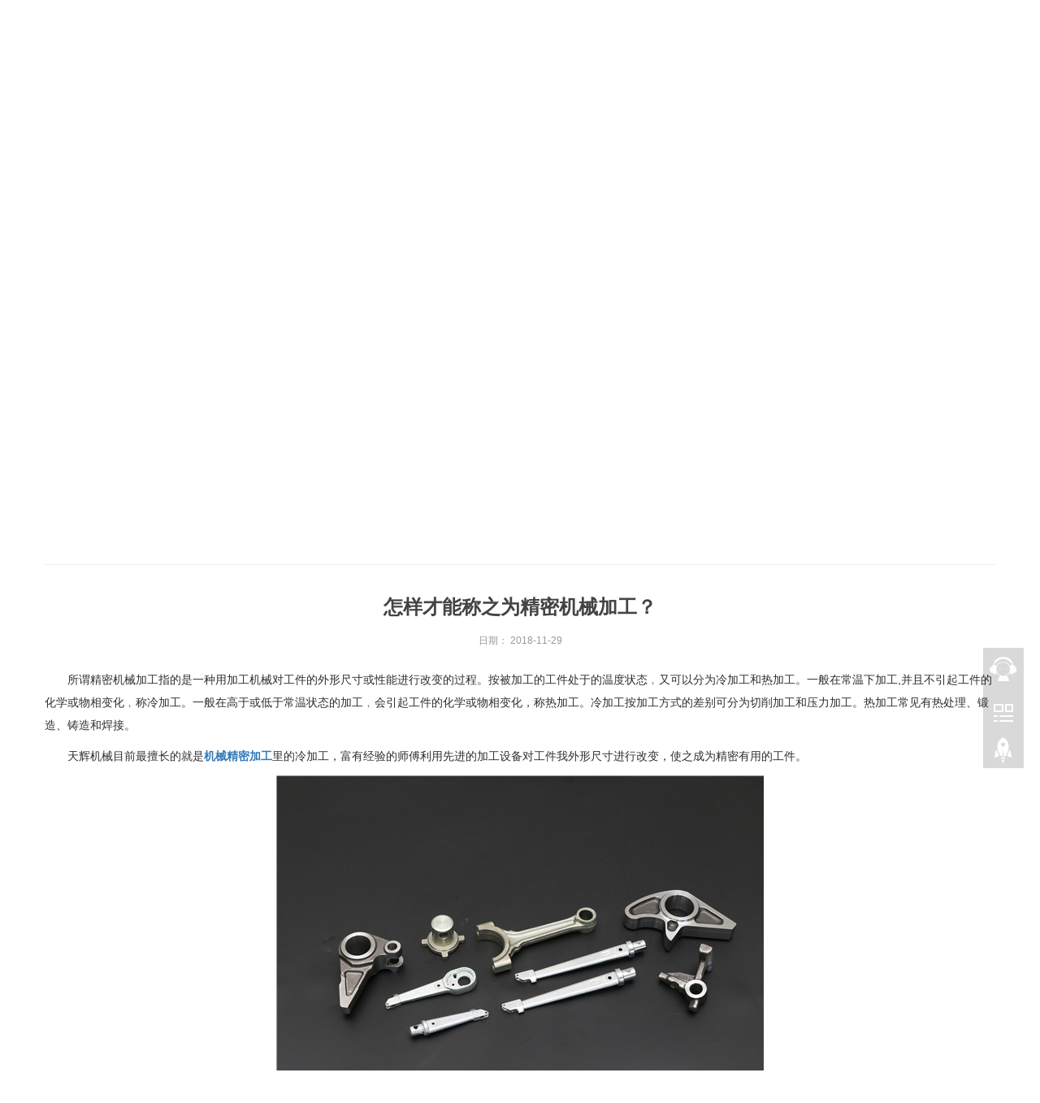

--- FILE ---
content_type: text/html
request_url: https://www.cn-tianhui.cn/news/286.html
body_size: 5636
content:
<!DOCTYPE html>
<html>
<head>
<meta http-equiv="Content-Type" content="text/html; charset=UTF-8" />
<meta http-equiv="content-language" content="zh-CN" />
<meta http-equiv="X-UA-Compatible" content="IE=edge">
<meta name="viewport" content="width=device-width, initial-scale=1">
<title>怎样才能称之为精密机械加工？_宁波天辉机械有限公司</title>

<meta name="keywords" content="怎样才能称之为精密机械加工？"/>

<meta name="description" content="精密机械加工是一种用加工机械对工件的外形尺寸或性能进行改变的过程。按被加工的工件处于的温度状态﹐又可以分为冷加工和热加工。一般在常温下加工,并且不引起工件的化学或物相变化﹐称冷加工。一般在高于或低于常温状态的加工﹐会引起工件的化学或物相变化﹐称热加工。冷加工按加工方式的差别可分为切削加工和压力加工。热加工常见有热处理﹐锻造﹐铸造和焊接。" />
<meta name="author" content="order by">
<meta name="applicable-device"content="pc,mobile">
<link href="https://www.cn-tianhui.cn/templates/cn_th/css/bootstrap.css" rel="stylesheet">
<link href="https://www.cn-tianhui.cn/templates/cn_th/css/bxslider.css" rel="stylesheet">
<link href="https://www.cn-tianhui.cn/templates/cn_th/css/style.css" rel="stylesheet">
<script src="https://www.cn-tianhui.cn/templates/cn_th/js/jquery.min.js"></script>
<script src="https://www.cn-tianhui.cn/templates/cn_th/js/bxslider.min.js"></script>
<script src="https://www.cn-tianhui.cn/templates/cn_th/js/common.js"></script>
<script src="https://www.cn-tianhui.cn/templates/cn_th/js/bootstrap.js"></script>
<!--[if lt IE 9]>
<script src="https://www.cn-tianhui.cn/templates/cn_th/js/html5shiv.min.js"></script>
<script src="https://www.cn-tianhui.cn/templates/cn_th/js/respond.min.js"></script>
<![endif]-->

<link rel="stylesheet" type="text/css" href="https://www.cn-tianhui.cn/templates/cn_th/css/css/style.css"/>
<link rel="stylesheet" type="text/css" href="https://www.cn-tianhui.cn/templates/cn_th/css/owl.css"/>
 <link rel="stylesheet" href="https://www.cn-tianhui.cn/templates/cn_th/css/magnific-popup.css">

</head>
<body>
<link rel="stylesheet" type="text/css" href="https://www.cn-tianhui.cn/templates/cn_th/css/feil.css"/>
<link rel="stylesheet" type="text/css" href="https://www.cn-tianhui.cn/templates/cn_th/css/news.css"/>
<link rel="stylesheet" type="text/css" href="https://www.cn-tianhui.cn/templates/cn_th/css/cban.css"/>
<link rel="stylesheet" type="text/css" href="https://www.cn-tianhui.cn/templates/cn_th/css/swiper.css"/>
<script src="https://www.cn-tianhui.cn/templates/cn_th/js/feil/bocfe.js" type="text/javascript" charset="utf-8"></script> 
<script src="https://www.cn-tianhui.cn/templates/cn_th/js/feil/swiper.min.js" type="text/javascript" charset="utf-8"></script> 
<script src="https://www.cn-tianhui.cn/templates/cn_th/js/feil/jquery.mCustomScrollbar.concat.min.js" type="text/javascript" charset="utf-8"></script> 
<header>
  <nav class="navbar navbar-default navbar-fixed-top">
    <div class="navbar-header">
      <div class="container">
        <button type="button" class="navbar-toggle collapsed" data-toggle="collapse" data-target="#navbar" aria-expanded="false" aria-controls="navbar"><span class="sr-only">导航菜单</span><span class="icon-bar"></span><span class="icon-bar"></span><span class="icon-bar"></span></button>
        <a href="https://www.cn-tianhui.cn/"><img src="https://www.cn-tianhui.cn/templates/cn_th/images/logo1.png" class="logo" alt="宁波天辉机械有限公司"/></a>
        <div class="other-side">
          <div class="lang">
            <div class="cn"><a href="#">中文</a></div>
            <div class="en"><a href="http://www.cn-tianhui.com" rel="nofollow" target="_blank">英文</a></div>
          </div>
        </div>
        <div class="cl"></div>
      </div>
      <div class="cl"></div>
      <div class="nav_bg">
        <div class="container">
          <div id="navbar" class="navbar-collapse collapse">
            <ul class="nav navbar-nav">
              <li><a  class='active' href="https://www.cn-tianhui.cn/">网站首页</a></li>
              <li><a class='' href="https://www.cn-tianhui.cn/about.html">关于我们</a></li>
              <li class="dropdown"><a class='' href="https://www.cn-tianhui.cn/products/">产品展示</a> <a href="" id="app_menudown" class="dropdown-toggle" data-toggle="dropdown" role="button" aria-expanded="false"> <span class="glyphicon glyphicon-menu-down btn-xs "></span> </a>
                <ul class='dropdown-menu nav_small' role='menu' >
                                                                        <li  > <a href="https://www.cn-tianhui.cn/qichepeijian/" title="汽车配件精密加工">汽车配件精密加工</a></li>
                                                                        <li  > <a href="https://www.cn-tianhui.cn/shipinjixiepeijian/" title="食品机械配件精密加工">食品机械配件精密加工</a></li>
                                                                        <li  > <a href="https://www.cn-tianhui.cn/famenpeijian/" title="阀门配件精密加工">阀门配件精密加工</a></li>
                                                                        <li  > <a href="https://www.cn-tianhui.cn/bengpeijian/" title="泵配件精密加工">泵配件精密加工</a></li>
                                                                        <li  > <a href="https://www.cn-tianhui.cn/guandaopeijian/" title="管道配件精密加工">管道配件精密加工</a></li>
                                                                        <li  > <a href="https://www.cn-tianhui.cn/jiqilingpeijian/" title="机器零配件精密加工">机器零配件精密加工</a></li>
                                                                        <li  > <a href="https://www.cn-tianhui.cn/buxiugangjian/" title="精密加工不锈钢件">精密加工不锈钢件</a></li>
                                                                        <li  > <a href="https://www.cn-tianhui.cn/lvjian/" title="精密加工铝件">精密加工铝件</a></li>
                                                                        <li  > <a href="https://www.cn-tianhui.cn/tongjian/" title="精密加工铜件">精密加工铜件</a></li>
                                                                        <li  > <a href="https://www.cn-tianhui.cn/tangangjian/" title="精密加工碳钢件">精密加工碳钢件</a></li>
                                                                        <li  > <a href="https://www.cn-tianhui.cn/buxiugang/" title="不锈钢精密加工件">不锈钢精密加工件</a></li>
                                                                        <li  > <a href="https://www.cn-tianhui.cn/yazhujian/" title="压铸件精密加工">压铸件精密加工</a></li>
                                                                        <li  > <a href="https://www.cn-tianhui.cn/duanjian/" title="锻件精密加工">锻件精密加工</a></li>
                                                                        <li  > <a href="https://www.cn-tianhui.cn/zhuzao/" title="精密加工铸造件">精密加工铸造件</a></li>
                                                                        <li  > <a href="https://www.cn-tianhui.cn/yazhu/" title="精密加工压铸件">精密加工压铸件</a></li>
                                                                        <li  > <a href="https://www.cn-tianhui.cn/duanda/" title="精密加工锻打件">精密加工锻打件</a></li>
                                                    </ul>
              </li>
              <li class="dropdown"><a class='' href="https://www.cn-tianhui.cn/news/">新闻资讯</a><a href="" id="app_menudown" class="dropdown-toggle" data-toggle="dropdown" role="button" aria-expanded="false"> <span class="glyphicon glyphicon-menu-down btn-xs "></span> </a>
                <ul class='dropdown-menu nav_small' role='menu'>
                                                      <li><a href="https://www.cn-tianhui.cn/news/company.html">公司新闻</a></li>
                                    <li><a href="https://www.cn-tianhui.cn/news/industry.html">行业资讯</a></li>
                                    <li><a href="https://www.cn-tianhui.cn/news/technology.html">技术知识</a></li>
                                  </ul>
              </li>
              <li><a class='' href="https://www.cn-tianhui.cn/video.html">企业视频</a></li>
              <li><a class='' href="https://www.cn-tianhui.cn/faq.html">常见问题</a></li>
              <li><a class='' href="https://www.cn-tianhui.cn/equipment.html">厂房设备</a></li>
              <li><a class='' href="https://www.cn-tianhui.cn/contact.html">联系我们</a></li>
            </ul>
          </div>
          <div class="cl"></div>
        </div>
      </div>
    </div>
  </nav>
</header>
<div class="con-banner">
  <div class="images pcbox" style="background:url(https://www.cn-tianhui.cn/templates/cn_th/images/inban2.jpg) no-repeat center;background-size: cover;"></div>
  <img class="mbox w100" src="https://www.cn-tianhui.cn/templates/cn_th/images/inban3.jpg" alt="怎样才能称之为精密机械加工？"></img>
  <div class="words">
    <div class="text container">
      <div class="tit-en tit-48 secwen">News</div>
      <div class="tit-cn tit-36 secwen add1">怎样才能称之为精密机械加工？</div>
      <div class="line secwen add2"></div>
    </div>
  </div>
</div>
<div class="bread_bg">
  <div class="container">
    <div class="row">
      <div class="col-xs-12 col-sm-12 col-md-12">
        <div class="bread_nav"><span>您的位置：</span><a href="https://www.cn-tianhui.cn">首页</a> &gt; <a href="https://www.cn-tianhui.cn/news/">新闻资讯</a> &gt; <a href="https://www.cn-tianhui.cn/news/technology.html">技术知识</a> &gt; 正文</div>
      </div>
    </div>
  </div>
</div>
<div class="con-column secwen add1">
  <div class="column-swiper container" data-s="7" data-l="7" data-m="3">
    <div class="swiper-container ">
      <div class="swiper-wrapper">  
        
                <div class="swiper-slide"> <a  href="https://www.cn-tianhui.cn/news/company.html" class="items  ">
          <div class="span">公司新闻</div>
          </a> </div>
                <div class="swiper-slide"> <a  href="https://www.cn-tianhui.cn/news/industry.html" class="items  ">
          <div class="span">行业资讯</div>
          </a> </div>
                <div class="swiper-slide"> <a  href="https://www.cn-tianhui.cn/news/technology.html" class="items  ">
          <div class="span">技术知识</div>
          </a> </div>
         </div>
    </div>
    <div class="buts">
      <div class="swiper-button-prev"></div>
      <div class="swiper-button-next"></div>
    </div>
  </div>
</div>
<div class="container">
  <div class="row">
    <div class="j-newsbox">
      <div class="j-announcement">
        <div class="right_head">
          <h2><span></span></h2>
        </div>
        <div class="right_contents">
          <h1 class="right_contents_h1">怎样才能称之为精密机械加工？</h1>
          <div class="entry-meta"> <span><strong>日期： </strong><strong>2018-11-29</strong></span> </div>
          <div id='picContent'> <p>　　所谓精密机械加工指的是一种用加工机械对工件的外形尺寸或性能进行改变的过程。按被加工的工件处于的温度状态﹐又可以分为冷加工和热加工。一般在常温下加工,并且不引起工件的化学或物相变化﹐称冷加工。一般在高于或低于常温状态的加工﹐会引起工件的化学或物相变化，称热加工。冷加工按加工方式的差别可分为切削加工和压力加工。热加工常见有热处理、锻造、铸造和焊接。</p><p>　　天辉机械目前最擅长的就是<a href="https://www.cn-tianhui.cn/" target="_self"><strong>机械精密加工</strong></a>里的冷加工，富有经验的师傅利用先进的加工设备对工件我外形尺寸进行改变，使之成为精密有用的工件。</p><p style="text-align: center;"><img src="https://www.cn-tianhui.cn/ueditor/php/upload/image/20180720/1532070203439231.jpg" alt="怎样才能称之为精密机械加工？"/></p> </div>
        </div>
        <div class="point">  <span class="to_prev col-xs-12 col-sm-6 col-md-6"> 上一条：<a href="https://www.cn-tianhui.cn/news/285.html">怎样保证做出的产品精密性好？</a> </span>           <span class="to_next col-xs-12 col-sm-6 col-md-6"> 下一条：<a href="https://www.cn-tianhui.cn/news/287.html">宁波天辉 - 采钢宝</a> </span> </div>
      </div>
    </div>
            <div class="list_related">
      <div class="right_head">
        <h2><span>相关资讯</span></h2>
      </div>
      <div class="left_news">
        <ul class="left_news" >
                    <div class="col-sm-4 col-md-4 col-mm-6">
            <li><a href="https://www.cn-tianhui.cn/news/339.html" title="CNC精密加工切削液在加工中的重要性">CNC精密加工切削液在加工中的重要性</a><span class="news_time">[2021-06-10]</span></li>
          </div>
                    <div class="col-sm-4 col-md-4 col-mm-6">
            <li><a href="https://www.cn-tianhui.cn/news/428.html" title="数控机床在加工过程中的注意事项">数控机床在加工过程中的注意事项</a><span class="news_time">[2022-12-05]</span></li>
          </div>
                    <div class="col-sm-4 col-md-4 col-mm-6">
            <li><a href="https://www.cn-tianhui.cn/news/335.html" title="精密加工与精确检验的关系">精密加工与精确检验的关系</a><span class="news_time">[2021-06-10]</span></li>
          </div>
                    <div class="col-sm-4 col-md-4 col-mm-6">
            <li><a href="https://www.cn-tianhui.cn/news/279.html" title="不锈钢精密加工行业必备的行业用书">不锈钢精密加工行业必备的行业用书</a><span class="news_time">[2018-11-29]</span></li>
          </div>
                    <div class="col-sm-4 col-md-4 col-mm-6">
            <li><a href="https://www.cn-tianhui.cn/news/444.html" title="精密加工中热处理工艺的优缺点">精密加工中热处理工艺的优缺点</a><span class="news_time">[2023-03-14]</span></li>
          </div>
                    <div class="col-sm-4 col-md-4 col-mm-6">
            <li><a href="https://www.cn-tianhui.cn/news/261.html" title="精密加工铝锻件">精密加工铝锻件</a><span class="news_time">[2016-10-13]</span></li>
          </div>
                    <div class="col-sm-4 col-md-4 col-mm-6">
            <li><a href="https://www.cn-tianhui.cn/news/260.html" title="锌合金压铸与铝合金压铸的最大区别是什么？">锌合金压铸与铝合金压铸的最大区别是什么？</a><span class="news_time">[2016-10-13]</span></li>
          </div>
                    <div class="col-sm-4 col-md-4 col-mm-6">
            <li><a href="https://www.cn-tianhui.cn/news/417.html" title="精密加工中对铝产品进行阳极氧化的好处">精密加工中对铝产品进行阳极氧化的好处</a><span class="news_time">[2022-09-20]</span></li>
          </div>
                    <div class="col-sm-4 col-md-4 col-mm-6">
            <li><a href="https://www.cn-tianhui.cn/news/406.html" title="如何计算精密加工产品的机加工时间">如何计算精密加工产品的机加工时间</a><span class="news_time">[2022-07-28]</span></li>
          </div>
                    <div class="col-sm-4 col-md-4 col-mm-6">
            <li><a href="https://www.cn-tianhui.cn/news/259.html" title="锌合金压铸件怎么选择比较好？">锌合金压铸件怎么选择比较好？</a><span class="news_time">[2016-08-24]</span></li>
          </div>
                    <div class="col-sm-4 col-md-4 col-mm-6">
            <li><a href="https://www.cn-tianhui.cn/news/401.html" title="精密加工中热处理工艺的重要性">精密加工中热处理工艺的重要性</a><span class="news_time">[2022-06-16]</span></li>
          </div>
                    <div class="col-sm-4 col-md-4 col-mm-6">
            <li><a href="https://www.cn-tianhui.cn/news/262.html" title="精密加工型材件">精密加工型材件</a><span class="news_time">[2016-08-24]</span></li>
          </div>
                  </ul>
      </div>
    </div>
        <div class="list_related">
      <div class="right_head">
        <h2><span>推荐产品</span></h2>
      </div>
      <div class="product_list related_list"> 
		                <div class="col-sm-4 col-md-3 col-mm-6 " style="min-height:auto"><a href="https://www.cn-tianhui.cn/products/547.html"><img src="https://www.cn-tianhui.cn/uploads/products/s/333ae03bce0e5d52e2f4ad1bd690a326.jpg" class="img-thumbnail" alt="高压开关零件支撑架精密加工"/></a>
          <p class="product_title"><a href="https://www.cn-tianhui.cn/products/547.html" title="高压开关零件支撑架精密加工">高压开关零件支撑架精密加工</a></p>
        </div>
                <div class="col-sm-4 col-md-3 col-mm-6 " style="min-height:auto"><a href="https://www.cn-tianhui.cn/products/509.html"><img src="https://www.cn-tianhui.cn/uploads/products/s/33e33a192148ce5e3a992c39817cb618.jpg" class="img-thumbnail" alt="石油管道精密加工不锈钢嵌件"/></a>
          <p class="product_title"><a href="https://www.cn-tianhui.cn/products/509.html" title="石油管道精密加工不锈钢嵌件">石油管道精密加工不锈钢嵌件</a></p>
        </div>
                <div class="col-sm-4 col-md-3 col-mm-6 " style="min-height:auto"><a href="https://www.cn-tianhui.cn/products/441.html"><img src="https://www.cn-tianhui.cn/uploads/products/s/29f05773488981dad50999d37a216104.jpg" class="img-thumbnail" alt="高压开关曲轴配件定制加工"/></a>
          <p class="product_title"><a href="https://www.cn-tianhui.cn/products/441.html" title="高压开关曲轴配件定制加工">高压开关曲轴配件定制加工</a></p>
        </div>
                <div class="col-sm-4 col-md-3 col-mm-6 " style="min-height:auto"><a href="https://www.cn-tianhui.cn/products/186.html"><img src="https://www.cn-tianhui.cn/uploads/products/s/c0c0199fcda7ab87d41bbff745db88a9.jpg" class="img-thumbnail" alt="精密加工不锈钢圆盖"/></a>
          <p class="product_title"><a href="https://www.cn-tianhui.cn/products/186.html" title="精密加工不锈钢圆盖">精密加工不锈钢圆盖</a></p>
        </div>
         </div>
    </div>
  </div>
</div>
﻿ 
<script src="https://www.cn-tianhui.cn/templates/cn_th/js/jquery.smoove.min.js"></script> 
<script>$('.product_head,.product_img,.advantage_head,.advantage_col,.case_head,.case_img,.news_head,.news_ul,.answer_ul,.about_head,.js_about_left,.js_about_right,.cooperation_head,.cooperation_img').smoove({offset:'10%'});</script>
<nav class="navbar navbar-default navbar-fixed-bottom mfoot_box">
  <div class="mfoot_nav btn-group dropup"><a class="dropdown-toggle"  data-toggle="dropdown" aria-haspopup="true" aria-expanded="false" href="#"><span class="glyphicon glyphicon-share btn-lg" aria-hidden="true"></span>分享 </a>
    <div class="dropdown-menu mfoot_share">
      <div class="bshare-custom"><a title="分享到微信" class="bshare-weixin"></a><a title="分享到新浪微博" class="bshare-sinaminiblog"></a><a title="分享到Facebook" class="bshare-facebook"></a><a title="分享到腾讯微博" class="bshare-qqmb"></a><a title="分享到网易微博" class="bshare-neteasemb"></a><a title="更多平台" class="bshare-more bshare-more-icon more-style-addthis"></a><span class="BSHARE_COUNT bshare-share-count">0</span></div>
      <script type="text/javascript" charset="utf-8" src="http://static.bshare.cn/b/buttonLite.js#style=-1&amp;uuid=&amp;pophcol=2&amp;lang=zh"></script><script type="text/javascript" charset="utf-8" src="http://static.bshare.cn/b/bshareC0.js"></script> 
    </div>
  </div>
  <div class="mfoot_nav"><a href="tel:18069027599  / 18058225692"><span class="glyphicon glyphicon-phone btn-lg" aria-hidden="true"></span>手机 </a></div>
  <div class="mfoot_nav"  aria-hidden="true"  data-toggle="collapse" data-target="#navbar" aria-expanded="false" aria-controls="navbar"><span class="glyphicon glyphicon-th-list btn-lg"></span>分类 </div>
  <div class="mfoot_nav"><a id="gototop" href="#"><span class="glyphicon glyphicon-circle-arrow-up btn-lg" aria-hidden="true"></span>顶部 </a></div>
</nav>
<footer>
  <div class="container">
    <div class="row">
      <div class="col-xs-12 col-sm-2 col-md-2">
		<img class="footer_logo" src="https://www.cn-tianhui.cn/templates/cn_th/images/logo_f.png">
      </div>
      <div class="col-xs-12 col-sm-3 col-md-3 footer_contact">
        <p>电话：18069027599  / 18058225692</p>
        <p>传真：+86-574-86158328</p>
        <p>邮箱：ava@cn-tianhui.com & sales@cn-tianhui.com</p>
        <p>地址：浙江省宁波市奉化区莼湖工业园12号</p>
      </div>
      <div class="col-xs-12 col-sm-5 col-md-5">
        <div class="footer_menu">
          <p class="footer_menu_first"><a href="https://www.cn-tianhui.cn/products/">产品展示</a></p>
          <div class="row">                                     <div class="col-xs-12 col-sm-4 col-md-6"><a href="https://www.cn-tianhui.cn/qichepeijian/" title="汽车配件精密加工">汽车配件精密加工</a> </div>
                                                <div class="col-xs-12 col-sm-4 col-md-6"><a href="https://www.cn-tianhui.cn/shipinjixiepeijian/" title="食品机械配件精密加工">食品机械配件精密加工</a> </div>
                                                <div class="col-xs-12 col-sm-4 col-md-6"><a href="https://www.cn-tianhui.cn/famenpeijian/" title="阀门配件精密加工">阀门配件精密加工</a> </div>
                                                <div class="col-xs-12 col-sm-4 col-md-6"><a href="https://www.cn-tianhui.cn/bengpeijian/" title="泵配件精密加工">泵配件精密加工</a> </div>
                                                <div class="col-xs-12 col-sm-4 col-md-6"><a href="https://www.cn-tianhui.cn/guandaopeijian/" title="管道配件精密加工">管道配件精密加工</a> </div>
                                                <div class="col-xs-12 col-sm-4 col-md-6"><a href="https://www.cn-tianhui.cn/jiqilingpeijian/" title="机器零配件精密加工">机器零配件精密加工</a> </div>
                                                <div class="col-xs-12 col-sm-4 col-md-6"><a href="https://www.cn-tianhui.cn/buxiugangjian/" title="精密加工不锈钢件">精密加工不锈钢件</a> </div>
                                                <div class="col-xs-12 col-sm-4 col-md-6"><a href="https://www.cn-tianhui.cn/lvjian/" title="精密加工铝件">精密加工铝件</a> </div>
                                                <div class="col-xs-12 col-sm-4 col-md-6"><a href="https://www.cn-tianhui.cn/tongjian/" title="精密加工铜件">精密加工铜件</a> </div>
                                                <div class="col-xs-12 col-sm-4 col-md-6"><a href="https://www.cn-tianhui.cn/tangangjian/" title="精密加工碳钢件">精密加工碳钢件</a> </div>
                                                <div class="col-xs-12 col-sm-4 col-md-6"><a href="https://www.cn-tianhui.cn/buxiugang/" title="不锈钢精密加工件">不锈钢精密加工件</a> </div>
                                                <div class="col-xs-12 col-sm-4 col-md-6"><a href="https://www.cn-tianhui.cn/yazhujian/" title="压铸件精密加工">压铸件精密加工</a> </div>
                                                <div class="col-xs-12 col-sm-4 col-md-6"><a href="https://www.cn-tianhui.cn/duanjian/" title="锻件精密加工">锻件精密加工</a> </div>
                                                <div class="col-xs-12 col-sm-4 col-md-6"><a href="https://www.cn-tianhui.cn/zhuzao/" title="精密加工铸造件">精密加工铸造件</a> </div>
                                                <div class="col-xs-12 col-sm-4 col-md-6"><a href="https://www.cn-tianhui.cn/yazhu/" title="精密加工压铸件">精密加工压铸件</a> </div>
                                                <div class="col-xs-12 col-sm-4 col-md-6"><a href="https://www.cn-tianhui.cn/duanda/" title="精密加工锻打件">精密加工锻打件</a> </div>
                         </div>
        </div>
      </div>
      <div class="col-xs-12 col-sm-2 col-md-2"><img class="footer_qrcode" src="https://www.cn-tianhui.cn/templates/cn_th/images/ewm.png">
        <p class="footer_qrcode_text">天辉机械</p>
      </div>
    </div>
  </div>
</footer>
<!--客服面板-->
<link rel="stylesheet" type="text/css" href="https://www.cn-tianhui.cn/templates/cn_th/css/online.css" />
<div id="cmsFloatPanel">
  <div class="ctrolPanel"><a class="service" href="#"></a><a class="qrcode" href="#"></a><a class="arrow" title="返回顶部" href="#"></a></div>
  <div class="servicePanel">
    <div class="servicePanel-inner">
      <div class="serviceMsgPanel">
        <div class="serviceMsgPanel-hd"><a href="#"><span>关闭</span></a></div>
        <div class="serviceMsgPanel-bd"> 
          <!--在线QQ-->
          <div class="msggroup"> <a target="_blank" href="http://wpa.qq.com/msgrd?v=3&uin=731274714&site=qq&menu=yes"><img border="0" src="https://www.cn-tianhui.cn/templates/cn_th/images/qq.jpg"/>731274714</a> </div>
          <div class="msggroup"> <a target="_blank" href="http://wpa.qq.com/msgrd?v=3&uin=290514235&site=qq&menu=yes"><img border="0" src="https://www.cn-tianhui.cn/templates/cn_th/images/qq.jpg"/>290514235</a> </div>
          <div class="msggroup"> <a target="_blank" href="http://wpa.qq.com/msgrd?v=3&uin=570836071&site=qq&menu=yes"><img border="0" src="https://www.cn-tianhui.cn/templates/cn_th/images/qq.jpg"/>570836071</a> </div>
          <!--在线QQ--> 
        </div>
        <div class="serviceMsgPanel-ft"></div>
      </div>
      <div class="arrowPanel">
        <div class="arrow02"></div>
      </div>
    </div>
  </div>
  <div class="messagePanel">
    <div class="messagePanel-inner">
      <div class="formPanel">
        <div class="formPanel-bd">
          <div class="bdsharebuttonbox" style="display: inline-block; float:left;"><a href="#" class="bds_more" data-cmd="more"></a><a href="#" class="bds_qzone" data-cmd="qzone" title="分享到QQ空间"></a><a href="#" class="bds_tsina" data-cmd="tsina" title="分享到新浪微博"></a><a href="#" class="bds_tqq" data-cmd="tqq" title="分享到腾讯微博"></a><a href="#" class="bds_renren" data-cmd="renren" title="分享到人人网"></a><a href="#" class="bds_weixin" data-cmd="weixin" title="分享到微信"></a></div>
          <a type="button" class="btn btn-default btn-xs" href="#" style="margin: 12px 0px 0px 10px;">关闭</a></div>
      </div>
      <div class="arrowPanel">
        <div class="arrow01"></div>
        <div class="arrow02"></div>
      </div>
    </div>
  </div>
  <div class="qrcodePanel">
    <div class="qrcodePanel-inner">
      <div class="codePanel">
        <div class="codePanel-hd"><span style="float:left">天辉机械</span><a href="#"><span>关闭</span></a></div>
        <div class="codePanel-bd"><img src="https://www.cn-tianhui.cn/templates/cn_th/images/ewm.png"/></div>
      </div>
      <div class="arrowPanel">
        <div class="arrow01"></div>
        <div class="arrow02"></div>
      </div>
    </div>
  </div>
</div>
<script type="text/javascript" src="https://www.cn-tianhui.cn/templates/cn_th/js/online.js"></script>
<div class="link_box">
  <div class="container">
        <p>Copyright 浙ICP备2021025670号-3 <a href="https://www.cn-tianhui.cn/sitemap.html" target="_blank">网站地图</a> <a href="https://www.cn-tianhui.cn/sitemap.xml" target="_blank">XML</a></p>
  </div>
</div>
 
<script>
$(function(){
  _number(1,20);
    // $('.tab-btns .swiper-slide').eq(0).addClass('cur');
  var tabSwiper = new Swiper('.tab-btns',{
        initialSlide:$('.tab-btns .swiper-slide.cur').index(),
    slidesPerView:"auto",
    prevButton:'.tab-btns .swiper-button-prev',
    nextButton:'.tab-btns .swiper-button-next',
  })

    // var gh = $(".project-list-box").offset().top - $(".bocweb-header.on .header").outerHeight()*2;
    // $("html,body").animate({"scrollTop": gh}, 1200);

   
  
})
</script> 
<script src="https://www.cn-tianhui.cn/templates/cn_th/js/feil/main.js" type="text/javascript" charset="utf-8"></script>
</body>
</html>

--- FILE ---
content_type: text/css
request_url: https://www.cn-tianhui.cn/templates/cn_th/css/style.css
body_size: 10100
content:
/* 浮动客服面板 */
#cmsFloatPanel {
	overflow: hidden;
}
#cmsFloatPanel .ctrolPanel {
	width: 50px;
	height: 203px;
	background: url(../images/panel-bg.png) no-repeat left top;
	position: fixed;
	right: 20px;
	top: 200px;
	overflow: hidden;
	z-index: 10000;
	_position: absolute;
_top:expression(eval(documentElement.scrollTop + 200));
}
#cmsFloatPanel .ctrolPanel a {
	width: 50px;
	height: 50px;
	font-size: 12px;
	color: #ff3300;
	text-align: center;
	overflow: hidden;
	text-decoration: none;
}
#cmsFloatPanel .ctrolPanel a:hover {
	background: rgba(255,255,255,0.3);
}
#cmsFloatPanel .ctrolPanel .arrow {
	line-height: 28px;
	display: block;
	margin: 1px auto;
}
#cmsFloatPanel .ctrolPanel .arrow span {
	display: none;
}
#cmsFloatPanel .ctrolPanel .arrow:hover {
}
.pro_bg {
	background: #f7f7f7
}
.product_list {
	clear: both;
	padding: 25px 0px 0px 0px;
	margin-right: -15px;
	margin-left: -15px;
}
.product_list2 {
	padding-top: 20px;
}
.product_img {
	overflow: hidden;
}
.product_img img {
	width: 100%;
}
.product_title {
	text-align: center;
	margin-top: 3%;
	font-size: 1.5rem
}
.product_title a {
	color: #2F2F2F
}
#cmsFloatPanel .ctrolPanel .arrow:hover span {
	display: block;
}
#cmsFloatPanel .ctrolPanel .service {
	display: block;
	margin: 2px auto;
}
#cmsFloatPanel .ctrolPanel .service span {
	color: #09F;
	line-height: 90px;
}
#cmsFloatPanel .ctrolPanel .message {
	display: block;
	margin: 2px auto;
}
#cmsFloatPanel .ctrolPanel .message span {
	color: #ff3300;
	line-height: 90px;
}
#cmsFloatPanel .ctrolPanel .qrcode {
	display: block;
	margin: 2px auto;
}
#cmsFloatPanel .ctrolPanel .qrcode span {
	color: #0C6;
	line-height: 90px;
}
body {
	font-family: 'microsoft yahei', Arial, Helvetica, sans-serif;
	color: #2F2F2F;
}
a {
	transition: 0.5s;
	-webkit-transition: 0.5s;
	-moz-transition: 0.5s;
}
ul {
	list-style: none;
}
.clear {
	clear: both;
}
.img-thumbnail {
	transition : opacity 0.7s;
}
.img-thumbnail:hover, .opacity_img:hover {
	opacity: 0.75;
}
header {
	background-color: #fff;
}
/*幻灯片*/
.flash img {
	width: 100%;
	margin-top: 0px;
}
.flash ul.bxslider {
	list-style: none;
}
.flash div.bx-pager {
	bottom: 4%;
}
.flash div.bx-controls-direction {
	display: none;
}
/* IMAGE CAPTIONS */

/* IMAGE CAPTIONS */

.bx-wrapper .bx-caption {
	position: absolute;
	bottom: 0;
	left: 0;
	background: #666\9;
	background: rgba(80, 80, 80, 0.75);
	width: 100%;
}
.bx-wrapper .bx-caption span {
	color: #fff;
	font-family: Arial;
	display: block;
	font-size: .85em;
	padding: 10px;
}
.bx-wrapper .bx-controls-auto .bx-stop:hover, .bx-wrapper .bx-controls-auto .bx-stop.active {
	background-position: -86px -33px;
}
/* PAGER WITH AUTO-CONTROLS HYBRID LAYOUT */


/* IMAGE CAPTIONS */

.bx-wrapper .bx-caption {
	position: absolute;
	bottom: 0;
	left: 0;
	background: #666\9;
	background: rgba(80, 80, 80, 0.75);
	width: 100%;
}
.bx-wrapper .bx-caption span {
	color: #fff;
	font-family: Arial;
	display: block;
	font-size: .85em;
	padding: 10px;
}
.left_search {
	margin: 10px 0px 0px 0px;
}
.search_group {
	border: 1px solid #b9b9b9;
	border-radius: 5px;
}
.search_group input.form-control {
	border-radius: 0px;
	box-shadow: none;
	color: #585A5A;
	padding: 0px 0px 0px 15px;
	height: 26px;
	background: transparent;
	border: none;
}
.search_group input.form-control:focus {
	box-shadow: none;
	border-color: #b2e0fb;
}
#search_submit {
	background-color: #767676;
	border-radius: 3px;
	color: #fff;
	height: 28px;
	font-size: 16px;
	padding-top: 5px;
	margin-top: -1px;
}
#search_submit:hover {
	color: #fff;
	background-color: #313131;
	cursor: pointer;
}
/* PAGER WITH AUTO-CONTROLS HYBRID LAYOUT */


/* PAGER WITH AUTO-CONTROLS HYBRID LAYOUT */

.bx-wrapper .bx-controls.bx-has-controls-auto.bx-has-pager .bx-pager {
	text-align: left;
	width: 80%;
}
.bx-wrapper .bx-controls.bx-has-controls-auto.bx-has-pager .bx-controls-auto {
	right: 0;
	width: 35px;
}
/* IMAGE CAPTIONS */

.bx-wrapper .bx-caption {
	position: absolute;
	bottom: 0;
	left: 0;
	background: #666\9;
	background: rgba(80, 80, 80, 0.75);
	width: 100%;
}
.bx-wrapper .bx-caption span {
	color: #fff;
	font-family: Arial;
	display: block;
	font-size: .85em;
	padding: 10px;
}
.bx-wrapper .bx-controls-auto .bx-stop:hover, .bx-wrapper .bx-controls-auto .bx-stop.active {
	background-position: -86px -33px;
}
/* PAGER WITH AUTO-CONTROLS HYBRID LAYOUT */




.center_tel {
	height: 550px;
	background-position: center center;
}
/*首页-开锁方式*/
.advantage_head h2 {
	text-align: center;
	margin-top: 60px;
	font-size: 28px;
	color: #000;
}
.advantage_head p {
	text-align: center;
	color: #7f7f7f;
	margin-top: 8px;
}
.advantage_head span {
	display: block;
	margin: 0 auto;
	width: 40px;
	height: 3px;
	background-color: #bdbdbd;
	margin-bottom: 50px;
}
.advantage_col {
	margin-top: 20px;
	margin-bottom: 50px;
	text-align: center;
	border-radius: 25px;
}
.advantage_col:hover {
	border-radius: 25px;
	background-image: linear-gradient(#fff, #f7f7f7);
}
.advantage_col img {
	display: block;
	margin: 0 auto;
	max-width: 200px;
	-webkit-transition: -webkit-transform 0.8s ease-out;
	-moz-transition: -moz-transform 0.8s ease-out;
	-o-transition: -o-transform 0.8s ease-out;
	-ms-transition: -ms-transform 0.8s ease-out;
}
.advantage_col img:hover {
	-webkit-transform: rotateZ(360deg);
	-moz-transform: rotateZ(360deg);
	-o-transform: rotateZ(360deg);
	-ms-transform: rotateZ(360deg);
	transform: rotateZ(360deg);
}
.advantage_col a {
	display: block;
	color: #333;
	font-size: 18px;
	padding-top: 20px;
}
.advantage_col a:hover {
	color: #f3770e;
	text-decoration: none;
}
.advantage_col p {
	color: #797979;
	text-align: center;
	padding-top: 0px;
	margin-top: 15px;
}
/*首页-公司简介*/
.about_bg {
	padding-bottom: 60px;
	background-color: #f7f7f7;
}
.about_head {
	margin-top: 3%;
	padding-bottom: 1%
}
.about_head .cp_t {
	background: url(../images/ab_tbg.png) no-repeat;
	padding-left: 100px;
}
.about_head p {
	text-align: center;
	color: #555;
	margin-top: 8px;
}
.about_h3 {
	font-family: Arial;
	color: #eb3d01;
	font-size: 45px;
	font-weight: bold;
	margin: 0px;
}
.about_p {
	font-size: 16px;
	color: #000;
	padding-bottom: 20px;
	border-bottom: 1px solid #dadada;
}
.about_content {
	line-height: 30px;
	color: #555;
	margin-top: 50px;
}
.about_btn {
	display: block;
	text-align: center;
	width: 140px;
	padding: 7px 0px;
	color: #fff;
	text-decoration: none;
	border-radius: 20px 0;
	background-color: #0073cb;
	margin-top: 20px;
}
.about_btn:hover, .about_btn:focus {
	color: #fff;
	text-decoration: none;
	background-color: #0546c3;
	border-radius: 12px 0px;
	width: 160px;
}
.about_video {
	width: 100%;
}
.file-download {
	background: rgba(0,0,0,0) url("../images/icon-download.gif") no-repeat scroll left center;
	color: #004b8c;
	font-size: 14px;
	padding-left: 18px
}
.entry-meta {
	font-size: 12px;
	margin-bottom: 20px;
	padding-bottom: 10px;
	text-align: center
}
.entry-meta span {
	margin: 0 10px
}
.entry-meta strong {
	font-weight: normal
}
.entry-meta a {
	color: #999
}
.entry-meta {
	color: #999;
	font-size: 12px;
	margin-bottom: 10px
}
#picContent img {
	max-width: 100%;
	height: auto !important;
}
/*首页-客户案例*/
.case_head {
	margin-top: 55px;
}
.case_head .cp_t {
	background: url(../images/eq_tbg.png) no-repeat;
	padding-top: 1.5%
}
.case_list {
	clear: both;
	padding: 35px 0px 0px 0px;
	margin-right: -15px;
	margin-left: -15px;
}
.case_list2 {
	padding-top: 20px;
}
.case_img {
	padding-left: 15px;
	padding-right: 15px;
	min-height: 270px;
}
.case_img img {
	margin-right: auto;
	margin-left: auto;
	display: block;
	max-height: 270px;
	max-width: 100%;
	height: auto;
	margin-bottom: 10px;
	padding: 0px 0px 0px 0px;
}
.case_list2 div.case_img {
	min-height: 220px;
}
.case_title {
	text-align: center;
	height: 40px;
}
.case_title a {
	color: #2F2F2F;
}
.case_title a:hover {
	text-decoration: none;
	color: #f3770e;
}
/*首页-新闻资讯*/
.news_bg {
	background-color: #f7f7f7;
	margin-top: 40px;
	padding-bottom: 30px;
}
.news_head {
	margin-bottom: 20px;
}
.news_head p {
	text-align: center;
	color: #555;
	margin-top: 8px;
}
.news_head span {
	display: block;
	margin: 0 auto;
	width: 40px;
	height: 3px;
	background-color: #eb3d01;
}
.news_h3 {
	background: url(../images/news_title.jpg) left bottom no-repeat;
	padding: 10px 0px 10px 0px;
	font-size: 18px;
	font-weight: bold;
}
.news_dl {
	clear: both;
	list-style: none;
	margin-top: 10px;
	padding: 0px;
}
.news_dl dd {
	color: #545455;
	line-height: 21px;
	padding: 10px 0px;
}
.news_dl dd a {
	color: #2F2F2F;
}
.news_dl dd a:hover {
	text-decoration: none;
	color: #f3770e;
}
.news_time {
	float: right;
}
.news_img img {
	max-width: 270px;
	max-height: 180px;
	margin-right: 28px;
	float: left;
}
.news_img a {
	font-weight: bold;
	font-size: 16px;
}
.news_img p {
	margin-top: 12px;
	line-height: 26px;
}
.answer_dl {
	clear: both;
	list-style: none;
	margin-top: 10px;
	padding: 0px;
}
.answer_dl dd {
	color: #545455;
	line-height: 21px;
	padding: 10px 0px;
}
.answer_dl dd a {
	display: block;
	background: url(../images/ask.jpg) no-repeat left center;
	padding-left: 28px;
	color: #333;
	font-weight: bold;
}
.answer_dl dd a:hover {
	text-decoration: none;
	color: #f3770e;
}
.answer_dl dd .text {
	background: url(../images/answer.jpg) no-repeat left 2px;
	padding-left: 28px;
	margin-top: 10px;
	line-height: 22px;
	color: #555;
}
.answer_dl dd .text p {
	display: -webkit-box;
	-webkit-box-orient: vertical;
	-webkit-line-clamp: 2;
	overflow: hidden;
}
/*首页-合作客户*/
.cooperation_head {
	margin-top: 60px;
	margin-bottom: 30px;
}
.cooperation_head p {
	text-align: center;
	font-size: 24px;
	color: #333;
	margin-top: 8px;
}
.cooperation_head span {
	display: block;
	height: 3px;
	background: url(../images/cooperation_title.jpg) center center no-repeat;
}
.cooperation_img {
	padding-left: 15px;
	padding-right: 15px;
	min-height: 180px;
}
.cooperation_img img {
	margin-right: auto;
	margin-left: auto;
	display: block;
	max-height: 170px;
	max-width: 100%;
	height: auto;
	margin-bottom: 10px;
	padding: 0px 0px 0px 0px;
}
/*产品-左侧栏目*/
.left_nav {
	padding: 20px 15px 30px 15px;
	background: url(../images/left_head.jpg) no-repeat top center #767676;
	margin-top: 25px;
	margin-bottom: 20px;
}
.left_nav h3 {
	text-align: center;
	color: #fff;
	margin: 0px 0px 4px 0px;
}
.left_nav p {
	text-align: center;
	color: #fff;
	font-size: 14px;
	letter-spacing: 2px;
	margin-bottom: 10px;
}
.left_nav_bg {
	background: url(../images/left_nav_bg.jpg) center bottom no-repeat #fff;
	padding: 10px 15px 22px 15px;
}
.left_nav_tel {
	margin: 220px 0px 0px 0px;
	text-align: center;
	color: #fff;
	font-size: 24px;
	font-weight: bold;
}
.left_nav_ul {
	list-style: none;
	padding: 0px;
	margin: 15px 0px 0px 0px;
	padding-bottom: 10px;
}
.left_nav_ul > li > a {
	display: block;
	text-decoration: none;
	color: #fff;
	font-size: 15px;
	background-color: #757575;
	border-radius: 5px;
	padding: 6px 0px 6px 18px;
	margin-bottom: 8px;
}
.left_nav_ul > li > a:hover, .left_nav_ul li a.left_active {
	color: #fff;
	background-color: #313131;
}
/*产品-左侧二级栏目*/
ul.left_snav_ul {
	list-style: none;
	padding: 0px;
}
ul.left_snav_ul > li {
	margin: 0px;
}
ul.left_snav_ul > li > a {
	display: block;
	text-decoration: none;
	color: #fff;
	padding: 5px 0px 5px 30px;
	background: url(../images/left_tree.gif) 20px 8px no-repeat #8a8a8a;
	border-radius: 5px;
	margin-bottom: 8px;
}
ul.left_snav_ul > li > a:hover {
	color: #fff;
	background-color: #313131;
}
/*通用列表页-左侧栏目*/
.left_h3 {
	margin-top: 19px;
	font-size: 22px;
	font-weight: normal;
	color: #545454;
	height: 80px;
	border-bottom: 1px solid #ebebeb;
	background: #0074cb
}
.left_h3 span {
	display: block;
	border-bottom: 1px solid #fff;
	height: 75px;
	font-size: 24px;
	font-weight: normal;
	line-height: 75px;
	color: #fff;
	border-bottom: 1px solid #fff;
	text-align: center;
}
.left_column ul.left_nav_ul {
	list-style: none;
	padding: 0px;
	margin: 0px 0px 0px 0px;
	padding-bottom: 10px;
}
.left_column ul.left_nav_ul > li {
	margin-bottom: 1%;
	border-bottom: 1px solid #f2f2f2;
	background: #ececeb;
	line-height: 3;
	padding-left: 2%
}
.left_column ul.left_nav_ul > li > a {
	display: block;
	text-decoration: none;
	color: #000;
	font-size: 14px;
	background: transparent;
	border-radius: 0px;
	padding: 0px;
	margin-bottom: 0px;
}
.left_column ul.left_nav_ul > li > a:hover, .left_column ul.left_nav_ul li a.left_active {
	color: #f3770e;
	background: transparent;
}
.curr {
	color: #f3770e !important;
}
/*通用列表页-左侧二级栏目*/
.left_column ul.left_snav_ul {
	list-style: none;
	padding: 0px;
}
.left_column ul.left_snav_ul > li {
	margin-bottom: 7px;
	border-bottom: 1px solid #f2f2f2;
	background: url(../images/left_sli.gif) 15px 11px no-repeat;
}
.left_column ul.left_snav_ul > li > a {
	display: block;
	text-decoration: none;
	color: #000;
	padding: 5px 0px 5px 25px;
	background: transparent;
	border-radius: 25px;
	margin-bottom: 8px;
}
.left_column ul.left_snav_ul > li > a:hover {
	color: #f3770e;
	background: transparent;
}
/*左侧新闻*/
.left_news {
	clear: both;
	list-style: none;
	margin: 0px;
	padding: 0px;
}
.left_news li {
	color: #545455;
	border-bottom: 1px dotted #dddddd;
	background: url(../images/li.png) no-repeat left 15px;
	line-height: 21px;
	padding: 10px 0px;
	padding-left: 14px;
}
.left_news li a {
	color: #2F2F2F;
}
.left_news li a:hover, .left_news li a:focus {
	text-decoration: none;
	color: #f3770e;
}
/*左侧联系*/
.left_contact {
	margin: 30px 0px 35px 0px;
}
.left_contact p {
	clear: both;
}
/*列表页-横幅*/
.page_bg {
	margin-top: 0px;
	height: 320px;
	margin-bottom: 0px;
}
/*列表页-面包屑*/
.bread_bg {
	border-bottom: 1px solid #f3f3f3;
	color: #444444;
}
.bread_nav {
	padding: 10px 0px 10px 0px;
}
.bread_nav span {
	border-left: 8px solid #adadad;
	padding-left: 8px;
}
.bread_nav a {
	color: #444444;
}
.bread_nav a:hover {
	color: #f3770e;
	text-decoration: none;
}
/*列表页-右栏*/
.right_head {
	clear: both;
}
.right_head h2 {
	height: 50px;
	font-size: 22px;
	font-weight: normal;
	color: #545454;
	line-height: 50px;
	border-bottom: 1px solid #ebebeb;
}
.right_head h2 span {
	display: inline-block;
	height: 50px;
	border-bottom: 1px solid #bbbbbb;
}
.product_con .right_head h2 span {
	color: #fff;
	background: #0074cb;
	padding-left: 1%;
	padding-right: 1%;
	border-bottom: solid 1px #0074cb
}
.product_con .right_head h2 {
	border-bottom: solid 1px #0074cb
}
.right_contents {
	clear: both;
	padding: 15px 0px 15px 0px;
	line-height: 28px;
	overflow: auto;
}
.right_contents_h1 {
	margin: 0px;
	padding: 10px 0px;
	text-align: center;
	color: #000;
	font-size: 24px;
	color: #434343;
	font-weight: bold;
	line-height: 34px;
}
.right_contents img {
	max-width: 840px;
}
/*列表页-新闻*/
.right_new {
	clear: both;
	list-style: none;
	margin: 0px;
	padding: 0px 0px 20px 0px;
}
.right_new li {
	color: #898989;
	background: url(../images/li.png) no-repeat left 18px;
	font-size: 16px;
	line-height: 22px;
	padding: 12px 0px;
	padding-left: 13px;
	border-bottom: 1px dashed #e3e2e2;
}
.right_new li a {
	color: #2F2F2F;
}
.right_new li a:hover, .right_new li a:focus {
	text-decoration: none;
	color: #f3770e;
}
.right_new_time {
	float: right;
}
.relevant_new ul.right_new li {
	font-size: 14px;
}
/* 分页样式*/


/* 分页样式*/
.page {
	clear: both;
	margin: 20px 0;
	overflow: hidden;
	padding-top: 10px;
	text-align: center;
	font-size: 14px;
	line-height: 30px;
}
.page .page_link_a, .page_link_next, .page_link_last, .page_link_now, .page_link_pre, .page_link_first {
	margin: 0px 3px;
	padding: 3px 12px;
	color: #333;
	background: #FFF;
	border: 1px solid #d1d1d1;
}
.page a {
	color: #333
}
.page.page_link_now {
	margin: 0px 3px;
	padding: 3px 12px;
	color: #333;
	background: #ddd;
	border: 1px solid #ddd;
}
/*产品详细页*/
.showpic_box, .proinfo_box {
	margin: 30px 0px 20px 0px;
}
.product_h1 {
	margin: 0px;
	line-height: 22px;
	font-size: 18px;
	font-weight: bold;
	color: #000;
	padding-bottom: 10px;
	border-bottom: 1px dotted #cccccc;
}
.product_info {
	list-style: none;
	padding: 0px;
	margin-top: 10px;
}
.product_info p {
	line-height: 28px;
}
.product_btn {
	margin-top: 25px;
}
#pic-page {
	margin-top: 10px;
}
#pic-page a {
	margin: 0 2px;
}
#pic-page a img {
	width: 70px;
	padding: 2px;
	border: solid #ccc 1px;
	margin-bottom: 5px;
}
#pic-page a:hover img, #pic-page a.active img {
	border: solid #5280DD 1px;
}
.product_con {
	clear: both;
	border-top: 1px dotted #a9a9a9;
	margin: 10px 0px;
	line-height: 26px;
	font-size: 15px;
	overflow: auto;
}
.product_con p strong {
	font-size: 16px;
}
.photo_con {
	clear: both;
	margin: 0px 0px 20px 0px;
	padding: 10px 0px 20px 0px;
	line-height: 26px;
	overflow: auto;
}
.product_con img, .photo_con img {
	max-width: 840px;
}
/*按钮样式*/
.download_btn {
	float: right;
	display: block;
	margin: 10px 10px 20px 0px;
}
.page-btn {
	display: inline-block;
	float: left;
	background-color: #696969;
	border-radius: 0px;
	border: none;
	transition: background 0.3s;
	margin-right: 15px;
}
.page-btn:hover, .page-btn:focus {
	background-color: #de1c0d;
}
.grey-btn {
	border-radius: 0px;
	border: none;
	background-color: #E8E8E8;
}
.grey-btn:hover, .grey-btn:focus {
	background-color: #ccc;
}
/*在线留言订购*/
.feedback {
	margin-top: 50px;
}
.form-horizontal .form-group {
	margin-right: -10px;
	margin-left: -10px;
}
.codeimg {
	margin: 0px 0px -10px -18px;
}
/*上一个下一个*/
.point {
	clear: both;
	margin: 20px 0px 40px 0px;
	padding-bottom: 40px;
	line-height: 22px;
}
.point span.to_prev {
	text-align: center;
}
.point span.to_prev a {
	color: #337AB7;
}
.point span.to_prev a:hover {
	color: #ea042b;
}
.point span.to_next {
	text-align: center;
}
.point span.to_next a {
	color: #337AB7;
}
.point span.to_next a:hover {
	color: #ea042b;
}
/*标签样式*/
.tags {
	margin: 18px 0px 10px 0px;
}
.tags a {
	margin: 0px 5px 8px 0px;
}
.tags_list {
	padding: 5px 10px 100px 10px;
}
.tags_ul {
	margin-top: 0px;
}
.tags_ul li {
	line-height: 28px;
	margin-bottom: 8px;
	padding-bottom: 10px;
}
.tags_ul h3 {
	font-size: 14px;
	padding: 0px;
	margin: 0px;
	line-height: 20px;
}
.tags_ul p {
	font-size: 13px;
	padding: 0px;
	margin: 0px;
	color: #777;
	line-height: 20px;
	padding-top: 8px;
}
/*网站地图*/
ul.ul_sitemap {
	margin: 30px 0px 40px 30px;
}
ul.ul_sitemap li {
	list-style: none;
	line-height: 26px;
	clear: both;
}
ul.ul_sitemap li a {
	color: #7d7d7d;
}
li.small_li_sitemap {
	clear: both;
	padding-left: 12px;
}
li.small_li2_sitemap {
	float: left;
	padding-left: 20px;
}
/*友情链接*/
.link_box {
	background-color: #000;
	padding: 20px 0px 10px 0px;
	text-align: center;
	color: #dcdcdc;
	font-size: 13px;
}
.link_box a {
	color: #dcdcdc;
	font-size: 13px;
}
.link_box a:hover {
	text-decoration: none;
	color: #fbf38f;
}
.link_box a:last-child {
	border-right: 0px;
}
.link_box button {
	display: none;
}
.link_title {
	font-size: 13px;
	margin-right: -6px;
}
.link_title:after {
	content: "：";
}
/*底部TAGS*/
.tags_box {
	background-color: #000;
	padding: 5px 0px 20px 0px;
	text-align: center;
	color: #dcdcdc;
	font-size: 13px;
}
.tags_box a {
	color: #dcdcdc;
	padding: 0px 2px 0px 8px;
	font-size: 13px;
}
.tags_box a:hover {
	text-decoration: none;
	color: #fbf38f;
}
.tags_box a:last-child {
	border-right: 0px;
}
.tags_box button {
	display: none;
}
.tags_title {
	font-size: 13px;
	margin-right: -6px;
}
.tags_title a {
	padding: 0px;
}
.tags_title:after {
	content: "：";
}
/*底部信息*/
footer {
	margin-top: 20px;
	color: #dcdcdc;
	padding: 60px 0px 40px 0px;
	background-color: #2b2b2b;
}
.footer_logo {
	max-width: 196px;
}
.footer_logo_text {
	width: 196px;
	text-align: center;
	margin-top: 15px;
	padding-top: 15px;
	border-top: 1px solid #5f5f5f;
	line-height: 22px;
}
.footer_sitemap {
	color: #dcdcdc;
}
.footer_sitemap:hover, .footer_sitemap:focus {
	color: #fbf38f;
	text-decoration: none;
}
/*底部分类*/
.footer_menu a {
	color: #dcdcdc;
}
.footer_menu a:hover {
	color: #fbf38f;
	text-decoration: none;
}
.footer_menu_first {
	font-weight: bold;
}
.footer_menu_first a {
	color: #fff;
}
.footer_qrcode {
	max-width: 130px;
}
.footer_qrcode_text {
	width: 130px;
	text-align: center;
	margin-top: 15px;
}
/*底部翻译*/
.translate {
	background-color: #000;
}
.translate_btn {
	width: 130px;
	margin: 0 auto;
	padding-top: 20px;
}
/*UEditor编辑器前端表格样式*/
table {
	margin-bottom: 10px;
	border-collapse: collapse;
	display: table;
}
td, th {
	padding: 5px 10px;
	border: 1px solid #DDD;
}
caption {
	border: 1px dashed #DDD;
	border-bottom: 0;
	padding: 3px;
	text-align: center;
}
th {
	border-top: 1px solid #BBB;
	background-color: #F7F7F7;
}
table tr.firstRow th {
	border-top-width: 2px;
}
.ue-table-interlace-color-single {
	background-color: #fcfcfc;
}
.ue-table-interlace-color-double {
	background-color: #f7faff;
}
td p {
	margin: 0;
	padding: 0;
}
.nav_bg {
	background: #0073cb;
	width: 100%
}

/*大屏幕样式*/
@media screen and (min-width: 769px) {
.logo {
	margin: 20px 0px 20px 0px;
	max-height: 70px;
}
/*导航样式*/
.navbar {
	margin: 0px;
	border: none;
	min-height: 80px;
}
.navbar-nav {
}
.navbar-nav > li {
}
.navbar-nav > li:first-child {
}
.navbar-nav > li:last-child {
}
.navbar-nav > li > a {
	text-align: center;
}
.navbar-default .navbar-nav > li > a {
	color: #fff;
	padding-top: 18px;
	padding-bottom: 18px;
}
.navbar-default .navbar-nav > li > a:hover, .navbar-default .navbar-nav > li > a:focus, .navbar-default .navbar-nav > li > a.active, .navbar-default .navbar-nav > .active > a, .navbar-default .navbar-nav > .active > a:hover, .navbar-default .navbar-nav > .open > a, .navbar-default .navbar-nav > .open > a:hover, .navbar-default .navbar-nav > .open > a:focus {
	background-color: #eb3d01;
	color: #fff;
}
.navbar-brand {
	display: none;
}
/*导航二级菜单*/
.nav_small {
	background-color: #eb3d01;
	background-color: rgba(229,62,64,0.9);
	padding: 10px 0px;
	padding-bottom: 15px;
	border-radius: 0px;
	border: none;
	box-shadow: none;
}
.nav_small > li > a {
	line-height: 20px;
	padding: 7px 0px;
	text-align: center;
	color: #fff;
	font-size: 13px;
}
.nav_small > li > a:hover {
	color: #fff;
	background-color: #1b1b1b;
}
#app_menudown, #search_btn {
	display: none;
}
.mfoot_box {
	display: none;
}
}

/*小屏幕样式*/
@media screen and (max-width: 768px) {
.logo {
	margin: 10px 0px 5px 5px;
	max-width: 180px;
	max-height: 40px;
}
.navbar {
	margin: 0px;
	border: 0px;
	min-height: 50px;
}
.navbar-fixed-top, .navbar-fixed-bottom {
	position: fixed;
}
.navbar-default .navbar-brand {
	color: #0066d9;
	font-size: 16px;
}
.navbar-default .navbar-brand:hover, .navbar-default .navbar-brand:focus {
	color: #fff;
}
.navbar-toggle {
	border: none;
}
.navbar-default .navbar-collapse, .navbar-default .navbar-form {
	border: none;
}
.navbar-default .navbar-toggle:hover, .navbar-default .navbar-toggle:focus {
}
.navbar-default .navbar-toggle .icon-bar {
	background-color: #0073CC;
}
.navbar-default .navbar-nav {
	margin-top: 0px;
	margin-bottom: 0px;
	padding-left: 3%;
	padding-right: 3%
}
.navbar-default .navbar-nav > li:last-child {
	border: none;
}
.navbar-default .navbar-nav > li > a, .navbar-default .navbar-nav .open .dropdown-menu > li > a {
	color: #fff;
	font-size: 1.6rem;
	font-weight: normal;
}
.navbar-default .navbar-nav > li > a:hover, .navbar-default .navbar-nav > li > a:focus, .navbar-default .navbar-nav > .active > a, .navbar-default .navbar-nav > .active > a:hover, .navbar-default .navbar-nav > .active > a:focus, .navbar-default .navbar-nav > .open > a, .navbar-default .navbar-nav > .open > a:hover, .navbar-default .navbar-nav > .open > a:focus, .navbar-default .navbar-nav .open .dropdown-menu > li > a:hover {
	background-color: #0073CC;
	color: #fff;
}
#app_menudown {
	position: absolute;
	top: 0px;
	right: 0px;
	font-size: 16px;
}
#app_menudown:hover {
	background-color: #0073CC;
}
.flash img {
	margin-top: 50px;
}
/*手机-首页产品*/
.product_head {
	margin-top: 20px;
	background-image: none;
}
.product_head h2 {
	padding-top: 0px;
	font-size: 25px;
}
.product_img {
	min-height: 240px;
}
.product_list2 div.product_img {
	min-height: 240px;
}
.product_list {
	padding-top: 10px;
}
.center_tel {
	height: 414px;
}
/*手机-首页开锁方式*/
.advantage_head h2 {
	padding-top: 0px;
	font-size: 25px;
}
/*手机-首页公司简介*/
.about_bg {
	background-color: #f7f7f7;
	padding-bottom: 50px;
}
.about_head {
	margin-bottom: 25px;
}
.about_head h2 {
	margin-top: 35px;
	font-size: 26px;
}
.about_head span {
	background: url(../images/m_h2_line.jpg) center center no-repeat;
}
.about_head p {
	font-size: 14px;
	margin-top: 8px;
}
.about_content {
	margin-top: 0px;
}
.about_btn {
	display: block;
	width: 200px;
	margin: 0 auto;
	margin-top: 20px;
	margin-bottom: 40px;
}
/*手机-首页案例*/
.case_head h2 {
	margin-top: 40px;
	font-size: 26px;
}
.case_head p {
	font-size: 14px;
	margin-top: 4px;
}
.case_img {
	min-height: 150px;
}
.case_list2 div.case_img {
	min-height: 150px;
}
/*手机-首页新闻*/
.news_bg {
	background-color: #fff;
}
.news_head {
	margin-bottom: 0px;
}
.news_head h2 {
	margin-top: 30px;
	font-size: 26px;
}
.news_head span {
	background: url(../images/m_h2_line.jpg) center center no-repeat;
}
.news_head p {
	font-size: 14px;
	margin-top: 4px;
}
.news_h3 {
	text-align: center;
	background: url(../images/news_title.jpg) center bottom no-repeat;
	padding: 10px 0px 10px 0px;
	margin-bottom: 20px;
}
.news_ul li {
	color: #000;
	border-bottom: 1px dotted #dddddd;
	background: url(../images/li.png) no-repeat left 15px;
	line-height: 21px;
	padding: 10px 0px;
	padding-left: 14px;
}
.news_time, .right_new_time, .news_time_p, .news_des {
	display: none;
}
.news_img img {
	display: none;
}
.news_img a {
	font-weight: normal;
	font-size: 14px;
}
/*手机-首页合作客户*/
.cooperation_head {
	margin-top: 40px;
}
.cooperation_head p {
	font-size: 22px;
	margin-top: 8px;
}
.cooperation_img {
	min-height: 100px;
}
/*手机-列表页*/
.bread_bg {
	margin-top: 50px;
}
.page_bg, .left_nav {
	display: none;
}
.right_contents img, .product_con img, .photo_con img {
	max-width: 100%;
}
.feedback {
	margin-top: 20px;
}
.proinfo_box {
	margin-bottom: 80px;
}
#pic-page a img {
	width: 35px;
}
#cmsFloatPanel {
	display: none;
}
.point span.to_prev, .point span.to_next {
	text-align: left;
	padding-bottom: 8px;
}
/*手机-底部信息*/
footer {
	padding-top: 40px;
	padding-bottom: 25px;
}
.footer_logo, .footer_logo_text {
	display: none;
}
.footer_contact {
	margin-bottom: 30px;
}
.footer_qrcode {
	display: block;
	max-width: 130px;
	margin: 0 auto;
	margin-top: 25px;
}
.footer_qrcode_text {
	width: 130px;
	margin: 0 auto;
	margin-top: 10px;
	margin-bottom: 35px;
}
/*手机-友情链接*/
.link_box {
	padding-left: 7px;
}
.link_box a {
	display: block;
	border-right: 0px;
	padding: 4px 0px;
}
.link_title {
	display: block;
}
.link_title:after {
	content: "";
}
.link_box button {
	display: inline-block;
	background-color: transparent;
	border: none;
	float: right;
	margin-top: -20px;
}
.link_box button:hover, .link_box button:focus {
	color: #97f3e7;
}
.link_list {
	display: none;
	padding-top: 7px;
}
/*手机-Tags标签*/
.tags_box {
	padding-left: 7px;
	margin-bottom: 50px;
}
.tags_box a {
	display: block;
	border-right: 0px;
	padding: 4px 0px;
}
.tags_title {
	display: block;
}
.tags_title:after {
	content: "";
}
.tags_box button {
	display: inline-block;
	background-color: transparent;
	border: none;
	float: right;
	margin-top: -20px;
}
.tags_box button:hover, .tags_box button:focus {
	color: #97f3e7;
}
.tags_rows {
	display: none;
	padding-top: 7px;
}
/*手机-底部按钮*/
.mfoot_box {
	background-color: #fafafa;
}
.mfoot_nav {
	width: 25%;
	float: left;
	background-color: #fafafa;
	text-align: center;
	color: #898989;
}
.mfoot_nav:hover, .mfoot_nav:focus {
	background-color: #e4e4e4;
	cursor: pointer;
}
.mfoot_nav a {
	color: #898989;
	display: block;
}
.mfoot_nav a:hover, .mfoot_nav a:focus {
	text-decoration: none;
}
.mfoot_nav span {
	display: block;
	padding: 3px 0px 0px 0px;
}
.mfoot_share {
	width: 240px;
	padding: 5px;
}
}

@media screen and (max-width: 767px) {
.copyright_p {
	display: none;
}
}

/*320px到768px*/
@media screen and (min-width:320px) and (max-width:768px) {
.col-mm-1, .col-mm-2, .col-mm-3, .col-mm-4, .col-mm-5, .col-mm-6, .col-mm-7, .col-mm-8, .col-mm-9, .col-mm-10, .col-mm-11, .col-mm-12 {
	float: left;
}
.col-mm-12 {
	width: 100%;
}
.col-mm-11 {
	width: 91.66666667%;
}
.col-mm-10 {
	width: 83.33333333%;
}
.col-mm-9 {
	width: 75%;
}
.col-mm-8 {
	width: 66.66666667%;
}
.col-mm-7 {
	width: 58.33333333%;
}
.col-mm-6 {
	width: 50%;
}
.col-mm-5 {
	width: 41.66666667%;
}
.col-mm-4 {
	width: 33.33333333%;
}
.col-mm-3 {
	width: 25%;
}
.col-mm-2 {
	width: 16.66666667%;
}
.col-mm-1 {
	width: 8.33333333%;
}
}
.product_head {
	margin-top: 40px;
}
.cata_list {
	padding: 10px 15px;
	line-height: 30px;
}
.cata_list p {
	font-size: 16px;
}
.cata_list h1 {
	line-height: 50px;
	font-weight: bold;
	font-size: 25px;
	text-align: center;
}
.product_img .txt {
	height: 50px;
	background: rgba(0,0,0,0.6);/*透明背景色，不透明其文字内容*/
	position: absolute;
	left: 2%;
	bottom: 11px;
	margin: 0 15px;
	width: 87.5%;
}
.product_img .txt span a {
	display: block;
	text-align: center;
	color: #fff;
	margin: 20px 0 10px 0;
	font-size: 18px;
}
.product_img .txt em {
	display: block;
	padding: 0px 20px;
	line-height: 28px;
	color: #fff;
	font-style: normal;
}
.product_img .txt p {
	width: 136px;
	line-height: 35px;
	text-align: center;
	border: 1px solid #fff;
	border-radius: 20px;
	margin: 15px auto 0;
	font-weight: bold;
}
.product_img .txt p a {
	color: #fff;
}

@media (max-width: 991px) {
.index-pro {
	padding: 30px 0;
}
.product_img {
	position: inherit;
	margin-bottom: 20px;
}
.product_img img {
	width: 100%;
	display: block;
	overflow: hidden;
	border-bottom: 1px solid #dbdbdb;
}
.product_img .txt {
	display: block;
	width: 100%;
	height: auto;
	background: none;
	position: inherit;
	margin: 0;
	bottom: 0px;
	left: 0px
}
.product_img .txt span a {
	color: #666;
	font-size: 16px;
	overflow: hidden;
	display: -webkit-box;
	-webkit-box-orient: vertical;
	-webkit-line-clamp: 1;
}
.product_img .txt em, .product_img .txt p {
	display: none;
}
}
.hover_area_9 {
	overflow: hidden;
	position: relative;
}
.hover_img_9 img, .hover_img_10 img {
	transform: scale(1);
	transition: all .5s;
}
.hover_area_9:hover .hover_img_9 img, .hover_area_10 .hover_img_10 img {
	transform: scale(1.0);
}
.hover_area_9:hover .hover_content_9, .hover_area_10 .hover_content_10 {
	opacity: 1;
	visibility: visible;
}
.hover_area_9:hover .hover_overlay_9, .hover_area_10.hover_overlay_10 {
	opacity: .5;
	visibility: visible;
}
.hover_overlay_9 {
	position: absolute;
	width: 100%;
	height: 100%;
	bottom: 0px;
	left: 0px;
	opacity: 0;
	visibility: hidden;
	background: #000;
	transition: all .3s;
}
.hover_content_9 {
	position: absolute;
	width: 100%;
	top: 50%;
	left: 50%;
	transform: translate(-50%, -50%);
	opacity: 0;
	visibility: hidden;
	text-align: center;
	transition: all .5s;
}
.hover_content_9 h4 {
	font-size: 1.4rem;
	color: #fff;
	line-height: 200%;
	padding: 5%
}
.hover_content_9 .p a {
	width: 136px;
	line-height: 35px;
	text-align: center;
	border: 1px solid #fff;
	border-radius: 20px;
	margin: 15px auto 0;
	font-weight: bold;
	display: block;
	color: #fff
}
.hover_img_10 {
	background: #ffe
}
.hover_overlay_10 {
	position: absolute;
	width: 100%;
	height: 100%;
	top: 0px;
	left: 0px;
	opacity: 1;
	visibility: hidden;
	background: #38e27c;
	transition: all .3s;
}
.hover_content_10 {
	position: absolute;
	width: 100%;
	top: 50%;
	left: 50%;
	transform: translate(-50%, -50%);
	opacity: 1;
	visibility: hidden;
	text-align: center;
	transition: all .5s;
}
.footer_contact a {
	color: #dcdcdc !important
}
/*** 

====================================================================
			Services Section
====================================================================

***/
.services-section {
	position: relative;
	background-color: #f5f5f5;
	padding: 47px 0 82px;
}
.services-section:before {
	content: "";
	position: absolute;
	left: 0;
	top: -286px;
	width: 100%;
	height: 381px;
	animation: fadeIn 1s;
	animation-delay: 500ms;
	background-image: url(../images/background/services-bg.png);
	z-index: 1;
	background-repeat: no-repeat;
}
.services-box {
	position: relative;
	margin-top: 60px;
}
.services-box .container {
	padding: 0;
}
.services-carousel {
	position: relative;
	padding-top: 25px;
	padding-bottom: 35px;
}
.service-block {
	position: relative;
}
.services-carousel .inner-box {
	position: relative;
	-webkit-transition: all 500ms ease;
	-moz-transition: all 500ms ease;
	-ms-transition: all 500ms ease;
	-o-transition: all 500ms ease;
	transition: all 500ms ease;
	margin-bottom: 0px;
}
.services-carousel:hover .inner-box {
	background-color: #fff;
	box-shadow: 0 0 24px rgba(0,0,0,0.24);
}
.service-block .lower-content {
	position: relative;
	padding: 21px 20px 6px;
	text-align: center;
	-webkit-transition: all 300ms ease;
	-moz-transition: all 300ms ease;
	-ms-transition: all 300ms ease;
	-o-transition: all 300ms ease;
	transition: all 300ms ease;
}
.services-carousel p {
	position: relative;
	display: block;
	font-size: 20px;
	line-height: 54px;
	color: #34136e;
	font-weight: 700;
	margin-bottom: 8px;
	text-align: center;
}
.service-block .lower-content h3 a {
	color: #34136e;
	display: inline-block;
	-webkit-transition: all 300ms ease;
	-moz-transition: all 300ms ease;
	-ms-transition: all 300ms ease;
	-o-transition: all 300ms ease;
	transition: all 300ms ease;
}
.service-block:hover .lower-content h3 a {
	color: #222;
}
.service-block .lower-content .text {
	position: relative;
	display: block;
	font-size: 14px;
	line-height: 27px;
	color: #777777;
	font-weight: 400;
	margin-bottom: 27px;
}
.service-block .lower-content .link-box {
	position: relative;
}
.service-block .lower-content .link-box a {
	position: relative;
	display: inline-block;
	font-size: 14px;
	line-height: 1.2em;
	color: #e38b00;
	font-weight: 600;
	-webkit-transition: all 300ms ease;
	-moz-transition: all 300ms ease;
	-ms-transition: all 300ms ease;
	-o-transition: all 300ms ease;
	transition: all 300ms ease;
}
.service-block .lower-content .link-box a:hover {
	color: #222;
}
.services-carousel .owl-nav {
	display: none;
}
.services-carousel .owl-dots {
	position: absolute;
	display: block !important;
	left: 0;
	bottom: 0;
	width: 100%;
	text-align: center;
}
.services-carousel .owl-dot {
	position: relative;
	display: inline-block;
	height: 4px;
	width: 30px;
	margin: 0 5px;
	background-color: #ff9c00;
	-webkit-transition: all 300ms ease;
	-moz-transition: all 300ms ease;
	-ms-transition: all 300ms ease;
	-o-transition: all 300ms ease;
	transition: all 300ms ease;
	margin-bottom: 7px;
}
.services-carousel .owl-dot:hover, .services-carousel .owl-dot.active {
	height: 8px;
	width: 30px;
	margin-top: 3px;
	background-color: #34136e;
}
.service-block .image-box {
	position: relative;
}
.service-block .image-box .image {
	position: relative;
	margin-bottom: 0;
}
.service-block .image-box .image img {
	display: block;
	width: 100%;
	height: auto;
}
.service-block .image-box .overlay-box {
	position: absolute;
	left: 0;
	top: 0;
	height: 0%;
	width: 100%;
	content: "";
	opacity: 0;
	-webkit-transition: all 300ms linear;
	-moz-transition: all 300ms linear;
	-ms-transition: all 300ms linear;
	-o-transition: all 300ms linear;
	transition: all 300ms linear;
}
.service-block .inner-box:hover .overlay-box {
	height: 100%;
	opacity: 1;
}
.service-block .overlay-box a {
	position: absolute;
	right: 0;
	bottom: 10%;
	height: 40px;
	width: 130px;
	margin-left: -20px;
	margin-top: -20px;
	text-align: center;
	font-size: 14px;
	line-height: 42px;
	color: #fff;
	background-color: #ff9c00;
	font-weight: 400;
	border-radius: 25px 0 0 25px;
}
.service-block .overlay-box a .service-block .inner-box:hover .overlay-box a {
	-webkit-transition: all 300ms linear;
	-moz-transition: all 300ms linear;
	-ms-transition: all 300ms linear;
	-o-transition: all 300ms linear;
	transition: all 300ms linear;
	-webkit-transition-delay: 300ms;
	-moz-transition-delay: 300ms;
	-ms-transition-delay: 300ms;
	-o-transition-delay: 300ms;
	transition-delay: 300ms;
}
.service-block .overlay-box a i {
	-webkit-transition: all 300ms ease;
	-moz-transition: all 300ms ease;
	-ms-transition: all 300ms ease;
	-o-transition: all 300ms ease;
	transition: all 300ms ease;
}
.service-block .overlay-box a:hover i {
	color: #ffffff;
}
/*** 

====================================================================
			Team Section
====================================================================

***/

.team-section {
	position: relative;
}
.team-section .sec-title.left h2 {
	padding-bottom: 18px;
}
.team-section .sec-title.left {
	text-align: left;
	margin-bottom: 59px;
}
.team-section .sec-title h2 {
	color: #fff;
}
.team-section .sec-title .separater, .team-section .sec-title .separater:before {
	background-color: #fff;
}
.team-section .team-block {
	position: relative;
	overflow: hidden;
}
.team-section .owl-item {
	float: left;
}
.team-section .owl-stage-outer {
	overflow: hidden;
	z-index: 9;
	position: relative;
}
.team-section .team-block .inner-box {
	position: relative;
	z-index: 1;
}
.team-section .team-block .image-box {
	position: relative;
}
.team-section .team-block .image-box .image {
	position: relative;
	margin-bottom: 0;
	overflow: hidden;
	z-index: 9;
	background-color: #fff;
	border: 1px solid #ddd;
	border-radius: 4px;
}
.team-section .team-block .image-box img {
	display: block;
	width: 100%;
	height: auto;
	-webkit-transition: all 500ms ease;
	-moz-transition: all 500ms ease;
	-ms-transition: all 500ms ease;
	-o-transition: all 500ms ease;
	transition: all 500ms ease;
}
.team-section .team-block .inner-box:hover .image-box img {
	-webkit-transform: scale(1.1);
	-moz-transform: scale(1.1);
	-ms-transform: scale(1.1);
	-o-transform: scale(1.1);
	transform: scale(1.1);
}
.team-section .team-block .inner-box .image:before {
	position: absolute;
	content: '';
	left: 0px;
	bottom: 0px;
	width: 100%;
	height: 100px;
	opacity: 0;
	z-index: 1;
	transition: all 0.3s ease;
	-moz-transition: all 0.3s ease;
	-webkit-transition: all 0.3s ease;
	-ms-transition: all 0.3s ease;
	-o-transition: all 0.3s ease;
}
.team-section .team-block .inner-box:hover .image:before {
	opacity: 1;
}
.team-section .team-block .inner-box .info-box {
	position: relative;
	padding: 23px 0 33px;
	-webkit-transition: all 0.7s ease-in-out;
	-moz-transition: all 0.7s ease-in-out;
	-ms-transition: all 0.7s ease-in-out;
	-o-transition: all 0.7s ease-in-out;
	transition: all 0.7s ease-in-out;
	background-color: #f5f5f5;
	text-align: center;
	transition: all 0.3s ease;
	-moz-transition: all 0.3s ease;
	-webkit-transition: all 0.3s ease;
	-ms-transition: all 0.3s ease;
	-o-transition: all 0.3s ease;
}
.team-section .team-block .inner-box:hover .info-box {
	background-color: #fff;
}
.team-section .team-block .inner-box .info-box .name a {
	font-size: 24px;
	line-height: 30px;
	font-weight: 700;
	color: #222;
	text-align: center;
	-webkit-transition: all 0.7s ease-in-out;
	-moz-transition: all 0.7s ease-in-out;
	-ms-transition: all 0.7s ease-in-out;
	-o-transition: all 0.7s ease-in-out;
	transition: all 0.7s ease-in-out;
}
.team-section .team-block .inner-box .designation {
	position: relative;
	display: block;
	width: 100%;
	text-align: center;
	font-size: 15px;
	line-height: 30px;
	color: #3563d2;
	font-weight: 400;
	font-family: 'Roboto', sans-serif;
}
.team-section .team-block .inner-box .social-links {
	position: relative;
	text-align: center;
	border-bottom: 2px solid #34136e;
	-webkit-transition: all 0.7s ease-in-out;
	-moz-transition: all 0.7s ease-in-out;
	-ms-transition: all 0.7s ease-in-out;
	-o-transition: all 0.7s ease-in-out;
	transition: all 0.7s ease-in-out;
}
.team-section .team-block .inner-box .social-links:before {
	content: "";
	position: absolute;
	left: -100%;
	bottom: -2px;
	width: 100%;
	height: 2px;
	background-color: #ff9c00;
	opacity: 0;
	-webkit-transition: all 0.7s ease-in-out;
	-moz-transition: all 0.7s ease-in-out;
	-ms-transition: all 0.7s ease-in-out;
	-o-transition: all 0.7s ease-in-out;
	transition: all 0.7s ease-in-out;
}
.team-section .team-block .inner-box:hover .social-links:before {
	left: 0;
	opacity: 1;
}
.team-section .team-block .inner-box .social-links li {
	position: relative;
	display: inline-block;
	opacity: 1;
	margin: 0 5px;
}
.team-section .team-block .inner-box .social-links li a {
	display: block;
	text-align: center;
	font-size: 16px;
	line-height: 45px;
	width: 45px;
	height: 45px;
	text-align: center;
	color: #222;
	font-weight: 400;
	-webkit-transition: all 300ms ease;
	-moz-transition: all 300ms ease;
	-ms-transition: all 300ms ease;
	-o-transition: all 300ms ease;
	transition: all 300ms ease;
}
.team-section .team-block .inner-box .social-links li a:hover {
	background-color: #34136e;
	color: #fff;
}
.team-section .owl-nav {
	position: absolute;
	top: -54px;
	right: 0px;
}
.team-section .owl-nav .owl-prev, .team-section .owl-nav .owl-next {
	cursor: pointer;
	font-size: 18px;
	line-height: 18px;
	color: #fff;
	padding: 10px;
	width: 40px;
	height: 40px;
	margin-left: 15px;
	background-color: #ff9c00;
	-webkit-transition: all 300ms ease;
	-moz-transition: all 300ms ease;
	-ms-transition: all 300ms ease;
	-o-transition: all 300ms ease;
	transition: all 300ms ease;
	float: left;
	text-align: center;
	position: relative;
	font-weight: bold;
}
.team-section .owl-nav .owl-prev:hover, .team-section .owl-nav .owl-next:hover {
	background-color: #222222;
}
.yxiang {
	position: absolute;
	top: 20px;
	right: 20%;
	width: 300px
}
.yxiang p {
	font-size: 1.5rem
}
.other-side {
	float: right;
	position: relative;
}
.lang .cn {
	width: 21px;
	height: 15px;
	position: absolute;
	top: 35px;
	right: 80px;
	background: url(../images/cn.jpg) no-repeat;
}
.lang .en {
	width: 21px;
	height: 15px;
	position: absolute;
	top: 35px;
	right: 50px;
	background: url(../images/en.jpg) no-repeat;
}
.lang .cn a, .lang .en a {
	display: block;
	text-indent: -9999px;
}
.lang a {
	color: #fff;
}
.lang img {
	margin-left: 10px;
}

@media (max-width: 791px) {
.other-side .lang {
	position: absolute;
	right: 50px;
	top: -32px;
}
.lang .cn {
	width: 21px;
	height: 15px;
	position: absolute;
	top: 0px;
	right: 30px;
	background: url(../images/cn.jpg) no-repeat;
}
.lang .en {
	width: 21px;
	height: 15px;
	position: absolute;
	top: 0px;
	right: 0;
	background: url(../images/en.jpg) no-repeat;
}
.yxiang {
	display: none;
}
}
/*Tabs Section Start*/

.tabs-bg {
}
.tabs-area {
	width: 100%;
	position: relative;
}
.tabs-area {
	display: block;
	list-style: none;
}
.tabs-area li, .tabs-area>li {
	float: none;
	margin: 0 0 0 17px;
	display: inline-block;
}
.tabs-area li:first-child {
	margin-left: 0;
}
.tabs-area ul {
	margin: 0px;
	padding: 0px
}
.tabs-area li a {
	position: relative;
	display: block;
	padding: 10px 15px;
	color: #34136e;
	background: url(../images/news_title.jpg) left bottom no-repeat;
	padding: 10px 0px 10px 0px;
	font-size: 18px;
	font-weight: bold;
}
.tabs-area ul .active a {
	color: #fff;
	color: #ff9c00;
}
.tabs-area > li > .active a {
	color: #ff9c00;
}
.tabs-area > li > a:hover, .tabs-area > li > a:focus {
	text-decoration: none;
	color: #ff9c00;
}
.tabs-area > li.disabled > a {
	color: #34136e;
}
.tabs-area > li.disabled > a:focus {
	color: #ff9c00;
	text-decoration: none;
	cursor: not-allowed;
}
.image-thumb-1 {
	float: left;
	width: 100%;
	z-index: 1;
	margin: 0;
	position: relative;
	padding: 0 20px 20px 0;
}
.image-thumb-1::after {
	top: 20px;
	left: 20px;
	right: 0;
	bottom: 0;
	content: "";
	z-index: -1;
	position: absolute;
	background-color: #efefef;
}
.tabs-caption p {
	margin: 0 0 16px;
}
.tabs-caption .small-title {
	margin: 0 0 14px;
	font-size: 22px;
	font-weight: bold;
}
/*tabs-area-2*/

.tabs-area-2 {
}
.tabs-area-2 .nav {
	text-align: left;
	display: block;
	list-style: none;
}
.tabs-area-2 .nav li, .tabs-area-2>li {
	float: none;
	margin: 0 0 0 17px;
	display: inline-block;
}
.tabs-area-2 li:first-child {
	margin-left: 0;
}
.tabs-area-2 li a {
	font-size: 16px;
	font-weight: 600;
	border-radius: 0px;
	padding: 17px 30px 16px;
	color: rgb(97, 107, 132);
	background-color: #ecf2ff;
}
.tabs-area-2 li a.active {
	color: #fff;
}
/**/
.yin {
	padding: 50px 0;
}
.yin_l {
	display: block;
	font-size: 36px;
	color: #0073cb;
	font-weight: bold;
	line-height: 38px;
}
.yin_l em {
	display: block;
	padding: 0 0 20px;
}
.yin_l em img {
}
.yin_l span {
	display: block;
	font-size: 16px;
	font-weight: normal;
	line-height: 200%
}
.yin_l i {
	display: block;
	text-align: center;
	height: 48px;
	line-height: 48px;
	background: #0073cb;
	font-size: 16px;
	color: #fff;
	border-radius: 0 20px;
	margin-top: 40px;
	font-style: normal;
}
.yin_r {
	overflow: auto;
}
.cp_bg {
	background: url(../images/cp_bg.jpg) no-repeat center 0;
	overflow: hidden;
	padding: 40px 0 0;
}
.cp_t {
	background: url(../images/cp_tbg.png) no-repeat;
	height: 80px;
	padding: 0 0 0 80px;
	font-size: 40px;
	color: #333;
	overflow: hidden;
	line-height: 32px;
	margin: 0 auto;
	font-weight: bold;
}
.cp_t a {
	color: #333;
}
.cp_t span {
	display: block;
	font-size: 16px;
	color: #666;
	font-weight: normal;
}
/*设置浮动*/
.fl {
	float: left;
}
.fr {
	float: right;
}
.pr {
	position: relative;
}
.pa {
	position: absolute;
}
/*产品优势*/
.four {
	padding: 4% 0;
}
.four .cp_t {
	background: url(../images/four_tbg.png) no-repeat;
}
.four dl {
	position: relative;
	overflow: hidden;
	-webkit-transition: transform .3s;
	transition: transform .3s;
	margin-top: 3%
}
.four dl dt {
	line-height: 0;
	position: relative;
	border-radius: 50px 0 0;
}
.four dl dt img {
	display: block;
	border-radius: 50px 0 0;
}
.four dl dt h4 {
	font-size: 24px;
	color: #fff;
	height: 123px;
	line-height: 32px;
	width: 285px;
	text-align: center;
	position: absolute;
	bottom: 0;
	left: 0;
	background: #0073cb;
	transition: height .5s;
	-moz-transition: height .5s; /* Firefox 4 */
	-webkit-transition: height .5s; /* Safari and Chrome */
	-o-transition: height .5s; /* Opera */
}
.four dl dt h4 em {
	display: block;
	width: 72px;
	height: 72px;
	line-height: 0;
	position: absolute;
	top: -36px;
	left: 105px;
}
.four dl dt h4 em img {
	width: 72px;
	height: 72px;
	border-radius: 0;
}
.four dl dt h4 b {
	display: block;
	padding: 45px 0 0;
}
.four dl dt h4 i {
	display: block;
	font-size: 16px;
	color: #74a5db;
	font-weight: normal;
	text-transform: uppercase;
	font-family: Arial, Helvetica, sans-serif;
}
.four dl dd {
	background: rgba(0,115,203,0.8);
	border-radius: 50px 0 0;
	padding: 4%;
	transition: height .5s;
	-moz-transition: height .5s; /* Firefox 4 */
	-webkit-transition: height .5s; /* Safari and Chrome */
	-o-transition: height .5s; /* Opera */
}
.four dl dd h5 {
	height: 75px;
	line-height: 75px;
	overflow: hidden;
	background: url(../images/four_line.gif) no-repeat center 73px;
	font-size: 24px;
	color: #fff;
	text-align: center;
}
.four dl dd em {
	display: block;
	width: 62px;
	height: 62px;
	line-height: 0;
	margin: 3% auto 0;
	background: #fff;
	border-radius: 50%;
}
.four dl dd em img {
	width: 62px;
	height: 62px;
	background: #fff;
	border-radius: 50%;
	display: block;
}
.four dl dd p {
	font-size: 16px;
	color: #fff;
	line-height: 30px;
	overflow: hidden;
	margin: 0 auto;
	padding: 20px 0 0;
}
.four dl:hover dd, .four dl.cur dd {
}
.four dl:hover dt h4, .four dl.cur dt h4 {
	height: 0;
}
.four dl:hover dt h4 em, .four dl.cur dt h4 em {
	top: 0;
}
.four dl:hover, .four dl.cur {
	-webkit-transform: translate(0, -50px);
	transform: translate(0, -50px);
}
.four .nobor {
	margin-right: 0;
}
/*广告条*/
.ban01 {
	background: url(../images/ban01.jpg) no-repeat center 0;
	overflow: hidden;
	padding-top: 2%;
	padding-bottom: 3%
}
.ban01_l {
	padding: 3px 0 0 30px;
}
.ban01_l span {
	display: block;
	font-size: 22px;
	color: #fff;
	line-height: 30px;
	letter-spacing: 2px;
}
.ban01_l span i {
	font-size: 16px;
	color: #5997d7;
	text-transform: uppercase;
	font-family: Arial, Helvetica, sans-serif;
	padding-left: 10px;
	letter-spacing: 1px;
	font-style: normal;
}
.ban01_l p {
	font-size: 38px;
	color: #fff;
	line-height: 60px;
	letter-spacing: 4px;
}
.ban01_l p em {
	display: block;
	font-style: normal;
}
.ban01_r {
	padding-top: 13%
}
.ban01_r em {
	display: block;
	width: 180px;
	float: right;
	height: 55px;
	font-style: normal;
}
.ban01_r em a {
	display: block;
	width: 180px;
	text-align: center;
	height: 38px;
	line-height: 38px;
	background: #fff;
	font-size: 20px;
	color: #0073cb;
	border-radius: 12px 0;
	letter-spacing: 2px;
}
.ban01_r em a:hover {
	animation: shake 1.5s linear;
	-webkit-animation: shake 1.5s linear;
}
.ban01_r span {
	display: block;
	font-size: 34px;
	color: #fff;
	font-weight: bold;
	background: url(../images/ban_tel.png) no-repeat left;
	height: 40px;
	line-height: 40px;
	clear: both;
	text-align: right;
	font-family: Arial, Helvetica, sans-serif;
}
/*优势*/
.ys {
	padding: 3% 0;
	overflow: hidden;
}
.ys .cp_t {
	background: url(../images/ys_tbg.png) no-repeat;
	margin-bottom: 45px;
	padding: 0 0 0 100px;
}
.ys_l {
	width: 40%;
	line-height: 0;
}
.ys_qie ul li {
	line-height: 0;
	overflow: hidden;
}
.ys_qie ul li img {
}
.ys_bot {
	width: 120px;
	height: 12px;
	position: absolute;
	bottom: 20px;
	right: 0;
	z-index: 20;
}
.ys_bot ul li {
	float: left;
	height: 12px;
	width: 12px;
	border-radius: 50%;
	background: #fff;
	text-indent: -9999px;
	margin-right: 12px;
	cursor: pointer;
}
.ys_bot ul li.on {
	background: #23639c;
}
.ys_r {
	padding: 3% 0 0;
	width: 55%
}
.ys dl {
}
.ys dl dt {
	overflow: hidden;
}
.ys dl dt em {
	width: 68px;
	float: left;
	font-style: normal;
}
.ys dl dt em img {
	width: 68px;
}
.ys dl dt h5 {
	font-size: 34px;
	color: #3e3e3e;
	float: left;
	line-height: 32px;
	padding: 0 0 0 20px;
}
.ys dl dt h5 i {
	display: block;
	font-size: 20px;
	color: #666;
	font-weight: normal;
	padding: 8px 0 0;
	font-style: normal;
}
.ys dl dd {
	padding: 30px 0 0;
}
.ys dl dd p {
	font-size: 16px;
	color: #838282;
	line-height: 30px;
	padding: 0px 0 0;
}
.ys dl dd i {
	color: #0073cb;
	font-style: normal;
}
.ys01, .ys02, .ys03 {
}
.ys02 .ys_l {
}
.ys02 .ys_bot {
	width: 120px;
	height: 12px;
	position: absolute;
	bottom: 15px;
	right: auto;
	left: 30px;
	z-index: 20;
}
.ys03 .ys_l {
}
.ys03 .ys_r {
	padding: 70px 0 0;
}
.ys01 .ys_l {
}
.ys01 .ys_l img {
	max-width: 100%
}
.ys03 .ys_l img {
	max-width: 100%
}
.news_bg {
	background: #f5f5f5;
	padding: 35px 0 60px;
	overflow: hidden;
}
.news_bg .cp_t {
	background: url(../images/news_tbg.png) no-repeat;
	padding-top: 1.5%
}
.p-relative {
	position: relative;
	margin-top: 5%
}
.p-relative .daxiao {
	max-width: 100%
}
/* 14. Faq */

.faq-shape {
	position: absolute;
	right: -35px;
	top: -35px;
	z-index: -1;
}
.faq-video {
	position: absolute;
	left: 50%;
	top: 50%;
	transform: translate(-50%, -50%);
	height: 100px;
	width: 100px;
	text-align: center;
	line-height: 100px;
	background: #fff;
	border-radius: 50%;
	font-size: 18px;
	color: #006bad;
	z-index: 9;
}
.faq-video:hover {
	color: #006bad;
}
.faq-video::before {
	content: "";
	position: absolute;
	left: 50%;
	top: 50%;
	height: 110px;
	width: 110px;
	background: rgba(255, 255, 255, 0.767);
	z-index: -1;
	border-radius: 50%;
	transform: translate(-50%, -50%);
	animation: pulse-border 1500ms ease-out infinite;
}
.web {
	display: none
}

@media (max-width: 791px) {
.yin {
	padding: 5% 0 3%;
}
.four, .ys, .ys03 .ys_r {
	padding: 3% 0
}
/*设置浮动*/
.fl {
	float: none;
}
.fr {
	float: none;
}
.pr {
	position: relative;
}
.pa {
	position: absolute;
}
.cp_t {
	background: url(../images/cp_tbg.png) no-repeat;
	height: auto;
	padding: 0 0 0 8%;
	font-size: 40px;
	color: #333;
	overflow: hidden;
	line-height: 32px;
	margin: 0 auto;
	font-weight: bold;
	background-size: 100%
}
.four .cp_t, .ys .cp_t, .about_head .cp_t, .case_head .cp_t, .news_bg .cp_t {
	background-size: 100%
}
.news_bg .cp_t, .case_head .cp_t {
	padding-top: 0px;
}
.about_head .cp_t {
	padding-left: 10%
}
.ys .cp_t {
	padding: 0 0 0 8%;
	margin-bottom: 3%
}
.ys {
	padding: 0px
}
.ys .product_head, .case_head {
	margin-top: 0px
}
.ban01, .cp_t span, .ys dl dt h5 i, .pc {
	display: none
}
.web {
	display: block;
}
.product_con {
	padding: 0px;
	margin: 0px;
	overflow-x: scroll;
}
.ys_l {
	width: 100%
}
.ys_r {
	width: 100%;
	padding: 0px
}
.ys dl dt em {
	width: 10%;
	float: left;
	font-style: normal;
}
.ys dl dt em img {
	width: 100%;
	height: auto
}
.ys dl dt h5 {
	font-size: 1.8rem;
	margin: 0px;
	padding: 0px;
	padding-left: 3%
}
.ys01 .ys_r, .ys03 .ys_l {
	margin-top: 3%
}
.ys dl dd {
	padding: 3% 0 0
}
.ys_l img {
	max-width: 100%
}
.ys03 {
	padding-left: 15px;
	padding-right: 15px
}
.faq-video {
	position: absolute;
	left: 50%;
	top: 50%;
	transform: translate(-50%, -50%);
	height: 50px;
	width: 50px;
	text-align: center;
	line-height: 50px;
	background: #fff;
	border-radius: 50%;
	font-size: 18px;
	color: #006bad;
	z-index: 9;
}
.faq-video:hover {
	color: #006bad;
}
.faq-video::before {
	content: "";
	position: absolute;
	left: 50%;
	top: 50%;
	height: 60px;
	width: 60px;
	background: rgba(255, 255, 255, 0.767);
	z-index: -1;
	border-radius: 50%;
	transform: translate(-50%, -50%);
	animation: pulse-border 1500ms ease-out infinite;
}
.hover_img_9 a {
	z-index: 9999999999
}
.hover_overlay_9, .hover_content_9 {
	display: none
}
}
.fal, .far {
	font-family: "Font Awesome 5 Pro"
}
.far {
	font-weight: 400
}
@font-face {
	font-family: "Font Awesome 5 Pro";
	font-style: normal;
	font-weight: 900;
	font-display: auto;
	src: url(../fonts/fa-solid-900.eot);
	src: url(../fonts/fa-solid-900.eot?#iefix) format("embedded-opentype"), url(../fonts/fa-solid-900.woff2) format("woff2"), url(../fonts/fa-solid-900.woff) format("woff"), url(../fonts/fa-solid-900.ttf) format("truetype"), url(../fonts/fa-solid-900.svg#fontawesome) format("svg")
}
.fa, .fas {
	font-family: "Font Awesome 5 Pro";
	font-weight: 900
}
.fa, .fas {
	font-family: "Font Awesome 5 Pro";
	font-weight: 900
}
.fa-play:before {
	content: "\f04b"
}
 @keyframes pulse-border {
 0% {
 transform: translateX(-50%) translateY(-50%) translateZ(0) scale(1);
 opacity: 1;
}
 100% {
 transform: translateX(-50%) translateY(-50%) translateZ(0) scale(1.5);
 opacity: 0;
}
}
@-webkit-keyframes pulse-border {
 0% {
 transform: translateX(-50%) translateY(-50%) translateZ(0) scale(1);
 opacity: 1;
}
 100% {
 transform: translateX(-50%) translateY(-50%) translateZ(0) scale(1.5);
 opacity: 0;
}
}


--- FILE ---
content_type: text/css
request_url: https://www.cn-tianhui.cn/templates/cn_th/css/css/style.css
body_size: 1488
content:
@charset "utf-8";
/*
 
 * 17素材vip建站专区模块代码
 * 详尽信息请看官网：http://www.17sucai.com/pins/vip
 *
 * Copyright , 温州易站网络科技有限公司版权所有
 *
 * 请尊重原创，未经允许请勿转载。
 * 在保留版权的前提下可应用于个人或商业用途
 
*/


.service-title{text-align: center;margin: 30px 0 0 0;}
.service-title h2{display: block;font-size: 36px;}
.service-title p{display: block;color: #888;font-size: 16px;}
.solution-box{margin: 30px 0 0 0;}
.solution-cut{margin: 0 auto;position: relative;}
.solution-swiper{width: 100%;overflow: hidden;}
.solution-box .fa{position: absolute;top: 40%;bottom: 0;width: 50px;cursor: pointer;border: none;font-size: 40px;padding: 0;transition: .3s;-moz-transition: .3s;-ms-transition: .3s;-o-transition: .3s;-webkit-transition: .3s;}
.solution-box .fa:hover{color: #eb3d01;}
.solution-box .fa-back{right: 100%;}
.solution-box .fa-more{left: 100%;}
.solution-box ul{width: 10000%;}
.solution-box ul:after{display: block;clear: both;content: '';}
.solution-box ul li{width: .2%;float: left;text-align: center;color: #fff;position: relative;}
.solution-box ul li span{display: block;position: absolute;left: 0;top: 0;right: 0;bottom: 0;background: rgba(0, 0, 0, .5);transition: .3s;-moz-transition: .3s;-ms-transition: .3s;-o-transition: .3s;-webkit-transition: .3s;}
.solution-box ul li:nth-child(2) span,
.solution-box ul li:nth-child(4) span{background: rgba(0, 0, 0, .75);transition: .3s;-moz-transition: .3s;-ms-transition: .3s;-o-transition: .3s;-webkit-transition: .3s;}
.solution-box ul li i{font-size: 50px;opacity: .85;position: absolute;width: 100%;left: 0;bottom: 53%;transition: .3s;-moz-transition: .3s;-ms-transition: .3s;-o-transition: .3s;-webkit-transition: .3s;}
.solution-box ul li hr{width: 30px;height: 2px;background: #fff;border: none;position: absolute;left: 50%;top: 50%;margin: 0 0 0 -15px;padding: 0;transition: .3s;-moz-transition: .3s;-ms-transition: .3s;-o-transition: .3s;-webkit-transition: .3s;}
.solution-box ul li h3{font-size: 24px;position: absolute;width: 100%;left: 0;top: 53%;transition: .3s;}
.solution-box ul li p{width: 80%;position: absolute;font-size: 16px;left: 10%;top: 70%;opacity: 0;transition: .3s;}
.solution-box ul li a{position: absolute;top: 85%;font-size: 16px;line-height: 32px;width: 120px;margin: 0 0 0 -60px;color: #fff;border: 2px solid #fff;opacity: 0;transition: .3s;-moz-transition: .3s;-ms-transition: .3s;-o-transition: .3s;-webkit-transition: .3s;}
.solution-box ul li a:hover{background: #fff;color: #373d41;}
.solution-box ul li img{display: block;width: 96%;}
.solution-box ul li:hover span{background: rgba(48, 113, 255, .85);}
.solution-box ul li:hover i{bottom: 63%;}
.solution-box ul li:hover hr{top: 40%;opacity: 0;}
.solution-box ul li:hover h3{top: 38%;}
.solution-box ul li:hover p{top: 50%;opacity: 1;}
.solution-box ul li:hover a{top: 75%;opacity: 1;}
/*响应式*/
@media(max-width:1680px){.solution-cut{width: 1480px;}.solution-box ul li i{font-size: 46px;}.solution-box ul li h3{font-size: 22px;}.solution-box ul li p{font-size: 14px;}.solution-box ul li a{font-size: 14px;line-height: 28px;width: 100px;margin: 0 0 0 -50px;}}
@media(max-width:1600px){.solution-cut{width: 1300px;}}
@media(max-width:1440px){.solution-cut{width: 1200px;}.solution-box ul li i{font-size: 40px;}.solution-box ul li h3{font-size: 18px;}.solution-box ul li p{font-size: 12px;}}
@media(max-width:767px){.solution-cut{width: 100%;padding: 0;}.solution-box ul li{width: 290px;}.solution-box .fa{display: none;}.solution-box .fa-back{left: 0;right: auto;}.solution-box .fa-more{left: auto;right: 0;}}
/*字体标*/
@font-face{font-family: "icon";src: url('iconfont.eot?');src: url('iconfont.eot?') format('embedded-opentype'), url('iconfont.woff?') format('woff'), url('iconfont.ttf?') format('truetype'), url('iconfont.svg?') format('svg');}
.fa{font-family: "icon" !important;font-size: 16px;font-style: normal;-webkit-font-smoothing: antialiased;-moz-osx-font-smoothing: grayscale;}
.fa-back:before{content: "\e697";}
.fa-more:before{content: "\e6a7";}


.fa-angle-left:before{content: "\e697";}
.fa-angle-right:before{content: "\e6a7";}
.fa-tel:before{content: "\e6a7";}
.fa-email:before{content: "\e6a7";}
.fa-wxbgongju:before{content: "\e61b";}
.fa-all:before{content: "\e696";}
.fa-security:before{content: "\e71c";}
.fa-huanhuobz:before{content: "\e67c";}
.fa-aniukefu2:before{content: "\e6ca";}
.fa-set1:before{content: "\e6dc";}
.fa-naozhong:before{content: "\e648";}
.fa-suo:before{content: "\e652";}


/*字体标*/
@font-face {
  font-family: "flaticon";
  src: url("flaticon.eot");
  src: url("flaticon.eot?#iefix") format("embedded-opentype"),
       url("flaticon.woff2") format("woff2"),
       url("flaticon.woff") format("woff"),
       url("flaticon.ttf") format("truetype"),
       url("flaticon.svg#flaticon") format("svg");
  font-weight: normal;
  font-style: normal;
}

@media screen and (-webkit-min-device-pixel-ratio:0) {
  @font-face {
    font-family: "flaticon";
    src: url("flaticon.svg#flaticon") format("svg");
  }
}

[class^="flaticon-"]:before, [class*=" flaticon-"]:before,
[class^="flaticon-"]:after, [class*=" flaticon-"]:after {   
  font-family: flaticon;
  font-size: 20px;
  font-style: normal;
}
.flaticon-telephone:before { content: "\f13a";margin-right: 3% }


.flaticon-telephone:before { content: "\f13a"; }


.flaticon-email:before { content: "\f10c"; margin-right: 3%}
.flaticon-phone:before { content: "\f13a"; margin-right: 3%}

--- FILE ---
content_type: text/css
request_url: https://www.cn-tianhui.cn/templates/cn_th/css/feil.css
body_size: 464
content:
/*banner*/

.con-column {
    background: #f5f5f5;
}
.con-banner .images {

  height: 20rem;

}



.column-swiper {

  line-height: 90px;

  height: 90px;

  text-align: center;

  position: relative;

}

.column-swiper .swiper-button-prev, .column-swiper .swiper-button-next {

  width: 15px;

  height: 26px;

  background: transparent;

  margin: 0;

  top: 0;

  bottom: 0;

  margin: auto;

  cursor: pointer;

}

.column-swiper .swiper-button-prev {

  background: url(../images/j13.png) no-repeat center;

  background-size: 100%;

  left: -45px;

}

.column-swiper .swiper-button-prev:hover {

  background: url(../images/j14.png) no-repeat center;

  background-size: 100%;

}

.column-swiper .swiper-button-next {

  background: url(../images/j15.png) no-repeat center;

  background-size: 100%;

  right: -45px;

}

.column-swiper .swiper-button-next:hover {

  background: url(../images/j16.png) no-repeat center;

  background-size: 100%;

}

.column-swiper .swiper-button-disabled {

  display: none;

}

.column-swiper .swiper-slide:nth-child(1) .items:before {

  display: none;

}

.column-swiper .items {

  display: block;

  font-size: 16px;

  color: #666666;

  position: relative;

  padding: 0 2%;

}

.column-swiper .items .span {

  display: inline-block;

  vertical-align: middle;

  line-height: 1.6;

}

.column-swiper .items:hover, .column-swiper .items.active {

  color: #0091d5;

}

.column-swiper .items:hover:after, .column-swiper .items.active:after {

  opacity: 1;

  transition: .5s ease-in-out;

}

.column-swiper .items:after {

  position: absolute;

  width: 100%;

  content: "";

  height: 4px;

  background: #0091d5;

  left: 0;

  bottom: 0;

  transition: .5s ease-in-out;

  opacity: 0;

}

.column-swiper .items:before {

  position: absolute;

  width: 1px;

  content: "";

  height: 15px;

  max-height: 30%;

  background: #cccccc;

  top: 0;

  bottom: 0;

  left: 0;

  margin: auto;

}

@media (max-width: 1024px){

 .column-swiper .swiper-button-prev { left: 5px;}

.column-swiper .swiper-button-next {right: 5px;}

  .column-swiper {
    line-height: 70px;
    height: 70px;
}
}
@media (max-width: 767px){





  .column-swiper .items {

    font-size: 1.5rem;

  }


}





--- FILE ---
content_type: text/css
request_url: https://www.cn-tianhui.cn/templates/cn_th/css/news.css
body_size: 1125
content:

.j-newsbox {
    padding-top: 2.75rem;
    padding-bottom: 4.25rem;
}.j-news {
  padding-top: 2.75rem;
  padding-bottom: 4.25rem;
}
.j-news .j-news-select {
  margin-bottom: 2rem;
}
.j-news .j-news-bot {
  margin-top: 2rem;
}

.j-announcement .time {
  color: #e60012;
  margin-bottom: 15px;
}
.j-announcement .list {
  padding-bottom: 1.25rem;
}
.j-announcement .items {
  display: block;
  margin-bottom: .75rem;
  background: #f5f5f5;
  padding: 0 20px;
  height: 250px;
  line-height: 250px;
}
.j-announcement .items:hover .words .t0 {
  color: #004a9a;
  transition: .5s ease-in-out;
}
.j-announcement .items:hover img {
  transition: .5s ease-in-out;
  transform: scale3d(1.05, 1.05, 1);
}
.j-announcement .items .t0 {
  font-size: 24px;
  line-height: 30px;
  height: 30px;
}
.j-announcement .items.active .words {
  width: 100%;
}
.j-announcement .items.active .img {
  display: none;
}
.j-announcement .items .i {
  overflow: hidden;
}
.j-announcement .items img {
  display: block;
  transition: .5s ease-in-out;
}
.j-announcement .items .box {
  line-height: 1;
  display: inline-block;
  vertical-align: middle;
}
.j-announcement .items .words {
  width: calc(100% - 300px);
  padding-left: 130px;
  position: relative;
  height: 100%;
}
.j-announcement .items .img {
  padding: 20px 0;
}
.j-announcement .items .num {
  width: 130px;
  height: 100%;
  position: absolute;
  left: 0;
  top: 0;
  border-right: 1px solid #dcdcdc;
  padding-right: 10px;
  text-align: center;
  font-size: 16px;
  color: #e60012;
  font-family: Arial;
}
.j-announcement .items .num .n {
  font-size: 3.5em;
  margin-bottom: 15px;
}
.j-announcement .items .text {
  padding-left: 1.25rem;
  padding-right: 1.875rem;
}
.j-announcement .items .text:after {
  position: absolute;
  content: "";
}
.j-text .t0 {
    font-size: 18px;
    line-height: 25px;
    display: -webkit-box;
    -webkit-box-orient: vertical;
    -webkit-line-clamp: 1;
    overflow: hidden;
    height: 25px;
    color: #333333;
}
.j-text .t1 {
    font-size: 14px;
    line-height: 24px;
    display: -webkit-box;
    -webkit-box-orient: vertical;
    -webkit-line-clamp: 2;
    overflow: hidden;
    height: 48px;
    color: #666666;
    margin-top: 0.375rem;
    margin-bottom: 1rem;
}

.j-span {
    width: 16px;
    height: 12px;
    background: url(../images/j40.png) no-repeat center;
    background-size: 100%;
}

.mbox {
  display: none;
}

.honor img{max-width: 100%}

.honor p{line-height: 250%;font-size: 1.4rem;text-align: center;}


.honorbox01-swiper {
  text-align: center;
  padding-top: 3rem;
  padding-bottom: 4.25rem;
  background: url(../images/img12.png) no-repeat bottom;
  background-size: 100%;
}
.honorbox01-swiper .items {
  line-height: 1.2;
}
.honorbox01-swiper .swiper-slide-active .tit {
  display: block;
}
.honorbox01-swiper .tit {
  font-size: 24px;
  color: #004a9a;
  font-weight: bold;
  display: none;
}
.honorbox01-swiper .words {
  padding: .2rem;
  padding-top: 0.625rem;
  padding-bottom: 0.625rem;
}
.honorbox01-swiper .txt {
  font-size: 14px;
  color: #666666;
  line-height: 18px;
  margin-top: 10px;
}

.honorbox-01 {
  padding-bottom: 1.25rem;
}

.honorbox01-swiper {
  position: relative;
}
.honorbox01-swiper .swiper-button-prev, .honorbox01-swiper .swiper-button-next {
  width: 45px;
  height: 45px;
  background-color: #ffffff;
  border-radius: 50%;
  border: 1px solid #efefef;
  transition: .5s ease-in-out;
  top: 50%;
  transform: translateY(-50%);
}
.honorbox01-swiper .swiper-button-prev:hover, .honorbox01-swiper .swiper-button-next:hover {
  background-color: #004a9a;
  border-color: #004a9a;
  transition: .5s ease-in-out;
}
.honorbox01-swiper .swiper-button-prev {
  background-image: url(../images/l0.png);
  background-repeat: no-repeat;
  left: -23px;
  background-size: 100%;
}
.honorbox01-swiper .swiper-button-prev:hover {
  background-image: url(../images/l1.png);
  background-repeat: no-repeat;
  background-size: 100%;
}
.honorbox01-swiper .swiper-button-next {
  background-image: url(../images/l2.png);
  background-repeat: no-repeat;
  background-size: 100%;
  right: -23px;
}
.honorbox01-swiper .swiper-button-next:hover {
  background-image: url(../images/l3.png);
  background-repeat: no-repeat;
  background-size: 100%;
}

.j-honor .img {
  overflow: hidden;
}
.j-honor .img img {
  transition: .5s ease-in-out;
}
.j-honor .honorbox-02 .items:hover img, .j-honor .honorbox-03 .items:hover img {
  transition: .5s ease-in-out;
  transform: scale3d(1.05, 1.05, 1);
}

.honorbox01-swiper .swiper-slide {
  opacity: 0;
}
.honorbox01-swiper .swiper-slide-prev, .honorbox01-swiper .swiper-slide-next, .honorbox01-swiper .swiper-slide-active {
  opacity: 1;
}

.vide{text-align: center;line-height: 250%;font-size: 2rem}


@media (max-width: 767px) {
  .honorbox01-swiper .swiper-button-prev {
    left: 0;
  }
.mbox {
  display: block;
}
  .honorbox01-swiper .swiper-button-next {
    right: 0;
  }

  .honorbox01-swiper .txt {
    margin-top: .1rem;
  }

  .honorbox01-swiper {
    padding-top: 1.2rem;
    padding-bottom: 1.7rem;
  }

  .structure-swiper .itembox .items {
    background: url(../images/i21.jpg) no-repeat right bottom;
    background-size: cover;
    color: #fff;
  }

  .honorbox01-swiper .words {
    display: none;
  }

  .honorbox01-swiper .swiper-slide-active .words {
    display: block;
  }

  .z-span {
    font-size: 1.5rem;
  }

  .honorbox-01 {
    padding-bottom: .5rem;
  }

  .honorbox01-swiper .tit {
    font-size: .28rem;
  }

  .honorbox01-swiper .swiper-button-prev, .honorbox01-swiper .swiper-button-next {
    width: .45rem;
    height: .45rem;
  }

  .honorbox01-swiper .txt {
    font-size: .2rem;
    line-height: 1.5;
  }

  .honorbox01-swiper .words {
    padding: 0.08rem;
    padding-top: 0.25rem;
    padding-bottom: 0.25rem;
  }
}

--- FILE ---
content_type: text/css
request_url: https://www.cn-tianhui.cn/templates/cn_th/css/cban.css
body_size: 569
content:
/*m*/
.con-banner {
  position: relative;
}
.con-banner .words {
  position: absolute;
  width: 100%;
  height: 100%;
  left: 0;
  top: 0;
  padding-top: 100px;
}
.con-banner .text {
  color: #eb3d01;
  line-height: 1;
  
}
.con-banner .text .tit-en {
  font-weight: bold;color: #000
}
.con-banner .text .tit-cn {
  margin-top: 0.375rem;
  margin-bottom: 0.875rem;
}
.con-banner .text .line {
  background: #0073cb;
  height: 3px;
  width: 50px;margin-top: 1.5%
}
.tit-48 {
    font-size: 6rem;
}
.tit-36 {
    font-size: 4rem;
}

  .con-banner .text {
    padding-top: 1%;
  }

  .con-banner .text .tit-cn {
    margin-top: 1%;
    margin-bottom: 1%;color: #0073cb
  }/*banner*/
.con-banner .images {
  height: 30rem;
}

.column-swiper {
  line-height: 90px;
  height: 90px;
  text-align: center;
  position: relative;
}


.column-swiper .swiper-button-disabled {
  display: none;
}
.column-swiper .swiper-slide:nth-child(1) .items:before {
  display: none;
}
.column-swiper .items {
  display: block;
  font-size: 16px;
  color: #666666;
  position: relative;
  padding: 0 2%;
}
.column-swiper .items .span {
  display: inline-block;
  vertical-align: middle;
  line-height: 1.6;
}
.column-swiper .items:hover, .column-swiper .items.active {
  color: #004a9a;
}
.column-swiper .items:hover:after, .column-swiper .items.active:after {
  opacity: 1;
  transition: .5s ease-in-out;
}
.column-swiper .items:after {
  position: absolute;
  width: 100%;
  content: "";
  height: 4px;
  background: #004a9a;
  left: 0;
  bottom: 0;
  transition: .5s ease-in-out;
  opacity: 0;
}
.column-swiper .items:before {
  position: absolute;
  width: 1px;
  content: "";
  height: 15px;
  max-height: 30%;
  background: #cccccc;
  top: 0;
  bottom: 0;
  left: 0;
  margin: auto;
}

/*banner*/

.pcbox{display: block;}.mbox {
    display: none;
}
img.w100 {
    width: 100%;
}

.answer_dl dd .text p{display: -webkit-box; -webkit-box-orient: vertical; -webkit-line-clamp: 52; overflow: hidden;}

@media screen and (max-width: 1024px) {
.con-banner .words {
    padding-top: 7rem;
}
}

@media screen and (max-width: 767px) {

  .con-banner .text {
    padding-top: 2.05rem;
  }
.mbox {
    display: block;
}
.tit-48 {
    font-size: 4rem;
}
.con-banner .text .tit-cn {
    margin-top: 0.15rem;
    margin-bottom: 0.35rem;
}
.pcbox{display: none;}
  .con-banner .text .tit-cn {
    margin-top: 2rem;
    margin-bottom: 1rem;
  }

  }

--- FILE ---
content_type: text/css
request_url: https://www.cn-tianhui.cn/templates/cn_th/css/online.css
body_size: 1087
content:
/* 浮动客服面板 */
#cmsFloatPanel {
	overflow: hidden;
}
#cmsFloatPanel .ctrolPanel {
	width: 50px;
	height: 203px;
	background: url(../images/panel-bg.png) no-repeat left top;
	position: fixed;
	right: 20px;
	top: 200px;
	overflow: hidden;
	z-index: 10000;
	_position: absolute;
_top:expression(eval(documentElement.scrollTop + 200));
}
#cmsFloatPanel .ctrolPanel a {
	width: 50px;
	height: 50px;
	font-size: 12px;
	color: #ff3300;
	text-align: center;
	overflow: hidden;
	text-decoration: none;
}
#cmsFloatPanel .ctrolPanel a:hover {
	background: rgba(255,255,255,0.3);
}
#cmsFloatPanel .ctrolPanel .arrow {
	line-height: 28px;
	display: block;
	margin: 1px auto;
}
#cmsFloatPanel .ctrolPanel .arrow span {
	display: none;
}
#cmsFloatPanel .ctrolPanel .arrow:hover {
}
#cmsFloatPanel .ctrolPanel .arrow:hover span {
	display: block;
}
#cmsFloatPanel .ctrolPanel .service {
	display: block;
	margin: 2px auto;
}
#cmsFloatPanel .ctrolPanel .service span {
	color: #09F;
	line-height: 90px;
}
#cmsFloatPanel .ctrolPanel .message {
	display: block;
	margin: 2px auto;
}
#cmsFloatPanel .ctrolPanel .message span {
	color: #ff3300;
	line-height: 90px;
}
#cmsFloatPanel .ctrolPanel .qrcode {
	display: block;
	margin: 2px auto;
}
#cmsFloatPanel .ctrolPanel .qrcode span {
	color: #0C6;
	line-height: 90px;
}
#cmsFloatPanel .arrow01 {
	width: 0;
	height: 0;
	font-size: 0;
	line-height: 0;
	border-top: 10px solid transparent;
	_border-top: 10px solid black;
	_filter: chroma(color=black);
	border-right: 10px solid transparent;
	_border-right: 10px solid black;
	_filter: chroma(color=black);
	border-bottom: 10px solid transparent;
	_border-bottom: 10px solid black;
	_filter: chroma(color=black);
	border-left: 10px solid #ddd;
	position: absolute;
	bottom: 0;
	position: absolute;
	left: 2px;
	top: 0;
}
#cmsFloatPanel .arrow02 {
	width: 0;
	height: 0;
	font-size: 0;
	line-height: 0;
	border-top: 10px solid transparent;
	_border-top: 10px solid black;
	_filter: chroma(color=black);
	border-right: 10px solid transparent;
	_border-right: 10px solid black;
	_filter: chroma(color=black);
	border-bottom: 10px solid transparent;
	_border-bottom: 10px solid black;
	_filter: chroma(color=black);
	border-left: 10px solid #fff;
	position: absolute;
	bottom: 0;
	position: absolute;
	left: 0;
	top: 0;
}
#cmsFloatPanel .servicePanel {
	width: 120px;
	height: 400px;
	position: fixed;
	right: 70px;
	top: 167px;
	z-index: 10000;
	overflow: visible;
	display: none;
	_position: absolute;
_top:expression(eval(documentElement.scrollTop + 200));
}
#cmsFloatPanel .servicePanel .servicePanel-inner {
	width: 120px;
	position: relative;
	overflow: visible;
}
#cmsFloatPanel .servicePanel .servicePanel-inner .arrowPanel {
	width: 10px;
	height: 30px;
	position: absolute;
	right: 1px;
	top: 50px;
}
#cmsFloatPanel .servicePanel .servicePanel-inner .arrowPanel .arrow02 {
	border-left: 10px solid #d7eefe;
}
#cmsFloatPanel .servicePanel .servicePanel-inner .serviceMsgPanel {
	width: 110px;
	position: absolute;
	left: 0;
	top: 0;
	overflow: hidden;
}
#cmsFloatPanel .servicePanel .servicePanel-inner .serviceMsgPanel .serviceMsgPanel-hd {
	width: 110px;
	height: 60px;
	background: url(../images/kf-top.jpg) no-repeat left top;
	overflow: hidden;
}
#cmsFloatPanel .servicePanel .servicePanel-inner .serviceMsgPanel .serviceMsgPanel-hd a {
	width: 24px;
	height: 24px;
	font-size: 12px;
	color: #fff;
	line-height: 24px;
	display: block;
	float: right;
}
#cmsFloatPanel .servicePanel .servicePanel-inner .serviceMsgPanel .serviceMsgPanel-hd a span {
	display: none;
}
#cmsFloatPanel .servicePanel .servicePanel-inner .serviceMsgPanel .serviceMsgPanel-bd {
	width: 110px;
	background: url(../images/kf-middle.gif) repeat-y left top;
	overflow: hidden;
}
#cmsFloatPanel .servicePanel .servicePanel-inner .serviceMsgPanel .serviceMsgPanel-bd .msggroup {
	width: 90px;
	margin: 0 15px;
	padding: 4px 0px 4px 0px;
}
#cmsFloatPanel .servicePanel .servicePanel-inner .serviceMsgPanel .serviceMsgPanel-bd .msggroup a {
	font-size: 12px;
	color: #000;
}
.qqimg {
	margin-bottom: -3px;
}
#cmsFloatPanel .servicePanel .servicePanel-inner .serviceMsgPanel .serviceMsgPanel-ft {
	width: 110px;
	height: 49px;
	background: url(../images/kf-bottom.gif) no-repeat left top;
	overflow: hidden;
}
#cmsFloatPanel .messagePanel {
	width: 305px;
	height: 90px;
	position: fixed;
	right: 70px;
	top: 255px;
	z-index: 10000;
	overflow: visible;
	display: none;
	_position: absolute;
_top:expression(eval(documentElement.scrollTop + 200));
}
#cmsFloatPanel .messagePanel .messagePanel-inner {
	width: 315px;
	position: relative;
	overflow: visible;
}
#cmsFloatPanel .messagePanel .messagePanel-inner .arrowPanel {
	width: 10px;
	height: 30px;
	position: absolute;
	right: 1px;
	top: 15px;
}
#cmsFloatPanel .messagePanel .messagePanel-inner .arrowPanel .arrow01 {
	border-left: 10px solid #fff;
	left: 1px;
}
#cmsFloatPanel .messagePanel .messagePanel-inner .arrowPanel .arrow02 {
	border-left: 10px solid #fff;
}
#cmsFloatPanel .messagePanel .messagePanel-inner .formPanel {
	width: 305px;
	background: #fff;
	position: absolute;
	left: 0;
	top: 0;
	overflow: hidden;
}
#cmsFloatPanel .messagePanel .messagePanel-inner .formPanel .formPanel-hd {
	height: 32px;
	font-family: "微软雅黑";
	font-size: 14px;
	color: #fff;
	line-height: 32px;
	text-indent: 10px;
	background: url(../images/cmsfloatformpanel-hd-bg.gif) no-repeat left top;
}
#cmsFloatPanel .messagePanel .messagePanel-inner .formPanel .formPanel-hd a {
	width: 32px;
	height: 32px;
	font-family: "宋体";
	font-size: 12px;
	color: #fff;
	line-height: 32px;
	letter-spacing: 1px;
	text-indent: 0;
	display: block;
	float: right;
}
#cmsFloatPanel .messagePanel .messagePanel-inner .formPanel .formPanel-hd a span {
	display: none;
}
#cmsFloatPanel .messagePanel .messagePanel-inner .formPanel .formPanel-bd {
	padding: 10px 15px;
	overflow: hidden;
}
#cmsFloatPanel .messagePanel .messagePanel-inner .formPanel .formPanel-bd p {
	font-size: 12px;
	color: #666;
	line-height: 22px;
	overflow: hidden;
}
#cmsFloatPanel .messagePanel .messagePanel-inner .formPanel .formPanel-ft {
	height: 30px;
	background: #f4f4f4;
	text-align: right;
	padding: 0 10px;
	overflow: hidden;
}
#cmsFloatPanel .messagePanel .messagePanel-inner .formPanel .formPanel-ft a {
	font-size: 12px;
	color: #999;
	line-height: 30px;
	letter-spacing: 1px;
}
#cmsFloatPanel .qrcodePanel {
	width: 210px;
	height: 240px;
	position: fixed;
	right: 70px;
	top: 143px;
	z-index: 10000;
	overflow: visible;
	display: none;
	_position: absolute;
_top:expression(eval(documentElement.scrollTop + 200));
}
#cmsFloatPanel .qrcodePanel .qrcodePanel-inner {
	width: 210px;
	position: relative;
	overflow: visible;
}
#cmsFloatPanel .qrcodePanel .qrcodePanel-inner .arrowPanel {
	width: 10px;
	height: 30px;
	position: absolute;
	right: 1px;
	top: 180px;
}
#cmsFloatPanel .qrcodePanel .qrcodePanel-inner .arrowPanel .arrow01 {
	border-left: 10px solid #fff;
	left: 1px;
}
#cmsFloatPanel .qrcodePanel .qrcodePanel-inner .arrowPanel .arrow02 {
	border-left: 10px solid #fff;
}
#cmsFloatPanel .qrcodePanel .qrcodePanel-inner .codePanel {
	width: 200px;
	background: #fff;
border:position:absolute;
	left: 0;
	top: 0;
	overflow: hidden;
}
#cmsFloatPanel .qrcodePanel .qrcodePanel-inner .codePanel .codePanel-hd {
	height: 32px;
	font-family: "微软雅黑";
	font-size: 14px;
	color: #fff;
	line-height: 32px;
	text-indent: 10px;
	background: url(../images/cmsfloatqrcodepanel-hd-bg.gif) no-repeat left top;
	overflow: hidden;
}
#cmsFloatPanel .qrcodePanel .qrcodePanel-inner .codePanel .codePanel-hd a {
	width: 32px;
	height: 32px;
	font-family: "宋体";
	font-size: 12px;
	color: #fff;
	line-height: 32px;
	letter-spacing: 1px;
	text-indent: 0;
	display: block;
	float: right;
	overflow: hidden;
}
#cmsFloatPanel .qrcodePanel .qrcodePanel-inner .codePanel .codePanel-hd a span {
	display: none;
}
#cmsFloatPanel .qrcodePanel .qrcodePanel-inner .codePanel .codePanel-bd {
	padding: 3px;
	overflow: hidden;
}
#cmsFloatPanel .qrcodePanel .qrcodePanel-inner .codePanel .codePanel-bd img {
	max-width: 194px;
	border: none;
}
#cmsFloatPanel .qrcodePanel .qrcodePanel-inner .codePanel .codePanel-ft {
	height: 30px;
	background: #f4f4f4;
	text-align: center;
	padding: 0 10px;
	overflow: hidden;
}
#cmsFloatPanel .qrcodePanel .qrcodePanel-inner .codePanel .codePanel-ft a {
	font-size: 12px;
	color: #666;
	line-height: 30px;
	letter-spacing: 1px;
}
#cmsFloatPanel .qrcodePanel .qrcodePanel-inner .codePanel .codePanel-ft a:hover {
	color: #F00;
}


--- FILE ---
content_type: application/javascript
request_url: https://www.cn-tianhui.cn/templates/cn_th/js/feil/bocfe.js
body_size: 1479
content:
// 默认obj为执行元素

// HOVER
	// 默认样式 .h , 默认Hover样式 .hover
	// 自定义HOVER可使用 Hover(obj, classname)
$(function(){
	$(".h").hover(function(){
		$(this).addClass("hover")
	}, function(){
		$(this).removeClass("hover")
	})
})
function Hover(obj, classname) {
	obj.hover(function(){
		$(this).addClass(classname)
	}, function(){
		$(this).removeClass(classname)
	})
}

// TAB
	// 默认焦点样式 .cur
	// 为防止xp系统opacity可能出现的锯齿或边缘模糊， 默认.tabbox效果.show() / .hide()
	// 拓展.tabbox成opacity， 需在.tabbox上加上 data-effect="true"
function Tab(tabBtn, tabBox) {
	var tabbl = true;
	tabBtn.eq(0).addClass("cur")
	tabBox.eq(0).show()
	tabBtn.click(function(){
        var n = $(this).index();
        $(this).addClass("cur").siblings().removeClass("cur")
        if(tabBox.attr("data-effect") == "true"){
        	if(!tabbl){
        		return
        	}
        	tabbl = false;
        	tabBox.eq(n).stop().fadeIn(800).siblings().stop().fadeOut(800, function(){
        		tabbl = true;
        	})
        }else{
        	tabBox.eq(n).show().siblings().hide()
        }
    })
}

// 图片全屏 / 图片充满整个父级
	// 默认box自带loading背景图
	// 默认obj hide
function FullBg(box, obj){
	box.css("background", "none")
	obj.eq(0).stop().fadeIn(1000)
	function resizeBg() {
		obj.removeClass("w-f").removeClass("h-f").css("margin", 0)
		var boxR = box.outerWidth() / box.outerHeight(),
			objR = obj.width() / obj.height();
		if( objR < boxR ) {
		    obj.addClass('w-f').css("margin-top", -(obj.height() - box.outerHeight()) / 2);
		}else{
		    obj.addClass('h-f').css("margin-left", -(obj.width() - box.outerWidth()) / 2);
		}
	}
	$(window).resize(resizeBg).trigger("resize");
}
// 视频全屏 / 视频充满整个父级 (video获取宽高有问题)
function videoFull(obj, width, height){
	var $video = obj
	function resizeBg() {
		$video.attr("width", "").attr("height", "").attr("style", "")
		var boxR = $('.top-video').outerWidth() / $('.top-video').outerHeight(),
			objR = width / height;

		if( objR < boxR ) {
			$video.attr("width", "100%")
			var videoHeight = $video.width() / objR
			var top = - (videoHeight - $('.top-video').outerHeight()) / 2 > 0 ? 0 : - (videoHeight - $('.top-video').outerHeight()) / 2
			$video.css("margin-top", top);
		}else{
			$video.attr("height", "100%")
			var videoWidth = $video.height() * objR
			var left = - (videoWidth - $('.top-video').outerWidth()) / 2 > 0 ? 0 : - (videoWidth - $('.top-video').outerWidth()) / 2
		    $video.css("margin-left", left);
		}
	}
	$(window).resize(resizeBg).trigger("resize");
}


// 标签进场效果
	// 用于多平级标签依次载入 默认标签具有position属性及opacuty: 0;
	// direction 从哪个方向进入
	// distance  进入到指定距离
	// number    平级标签的个数
	// time      进场动画的时间
	// delay     下一标签的延迟
	// callback  回调函数
function Enter(obj, direction, distance, number, time, delay, callback) {
	// 从左往右，distance > 0
	if(direction == "left"){
		obj.stop().animate({
			left : distance,
			opacity : 1
		}, time)
		setTimeout(function(){
			if(obj.next().index() != -1){
				Enter(obj.next(), direction, distance, number, time, delay, callback)
			}else{
				setTimeout(function(){
					callback = callback || function(){};
	    			callback ();
	    			return
				}, time - delay)
			}
		}, delay)
	}
	// 从上往下，distance > 0
	if(direction == "top"){
		obj.stop().animate({
			top : distance,
			opacity : 1
		}, time)
		setTimeout(function(){
			if(obj.next().index() != -1){
				Enter(obj.next(), direction, distance, number, time, delay, callback)
			}else{
				setTimeout(function(){
					callback = callback || function(){};
	    			callback ();
	    			return
				}, time - delay)
			}
		}, delay)
	}
	// CSS3 X位移
	if(direction == "X"){
		obj.stop().transition({
			x : distance,
			opacity : 1
		}, time)
		setTimeout(function(){
			if(obj.next().index() != -1){
				Enter(obj.next(), direction, distance, number, time, delay, callback)
			}else{
				setTimeout(function(){
					callback = callback || function(){};
	    			callback ();
	    			return
				}, time - delay)
			}
		}, delay)
	}
	// CSS3 y位移
	if(direction == "Y"){
		obj.stop().transition({
			y : distance,
			opacity : 1
		}, time)
		setTimeout(function(){
			if(obj.next().index() != -1){
				Enter(obj.next(), direction, distance, number, time, delay, callback)
			}else{
				setTimeout(function(){
					callback = callback || function(){};
	    			callback ();
	    			return
				}, time - delay)
			}
		}, delay)
	}
}

// 图片加载 调用方法
// _PreLoadImg([
	// 图片路径(数组形式)
// ],function(){

// })
function _PreLoadImg(b,e){var c=0,a={},d=0;for(src in b){d++}for(src in b){a[src]=new Image();a[src].onload=function(){if(++c>=d){e(a)}};a[src].src=b[src]}};



--- FILE ---
content_type: application/javascript
request_url: https://www.cn-tianhui.cn/templates/cn_th/js/feil/main.js
body_size: 1739
content:
$(function(){
	// $(document).scroll(function(event) {
	// 	if($(document).scrollTop()>820){
	// 		$('.header-mask').addClass('cur');
	// 	}else{
	// 		$('.header-mask').removeClass('cur')
	// 	}
	// });

	$('.bocweb-footer .selectcon .li').eq(0).on('click',function(){
		$('.privacy-dialog-box').stop().fadeIn();
	})
	$('.bocweb-footer .selectcon .li').eq(1).on('click',function(){
		$('.law-dialog-box').stop().fadeIn();
	})
	$('.recruit-close,.recruit-dialog-box .black').on('click',function(){
		var _this = $(this);
		_this.parents('.recruit-dialog-box').stop().fadeOut();
	})

	$('.recruit-dialog .con').mCustomScrollbar({
    	advanced:{ updateOnContentResize: true }
    	// autoHideScrollbar: true
    });

	var preImg = [];
	$('img').each(function(index,el){
	   preImg.push($(el).attr('src'));
	})
	_PreLoadImg(preImg,function(){
		var _id = getUrlParam('id');
		if(_id){
	        if($('.con-column').length>0){
	    	    $("html,body").animate({"scrollTop": 0}, 0);
	        }
		}else{
		    if($('.con-column').length>0){
				var gh = $('.con-column').next().offset().top - $(".bocweb-header.on .header").outerHeight()*2;
			    $("html,body").animate({"scrollTop": gh}, 1200);
		    }
		}
	    
	})
    

});
	// 二级标题
	// num1 大屏 1024以上
	// num2  1024以下
	// num3  768以下
		function  _number(id,idx){
			var _length = $(".column-swiper .swiper-container .swiper-slide").length;
			var num1 = $(".column-swiper").attr("data-s");
			var num2 = $(".column-swiper").attr("data-l");
			var num3 = $(".column-swiper").attr("data-m");
			var num = num1;
			if($(window).innerWidth <= 1024){
				num = num2;
			}else if($(window).innerWidth <= 767){
				num = num3;
				return;
			}
			$(window).resize(function(){
	    			var num = num1;
	    			if($(window).innerWidth <= 1024){
	    				num = num2;
	    			}else if($(window).innerWidth <= 767){
	    				num = num3;
						return;
	    			}
			});
			var news = new Swiper('.column-swiper .swiper-container', {
				slidesPerView : num1,
				prevButton:'.column-swiper .swiper-button-prev',
				nextButton:'.column-swiper .swiper-button-next',
				  breakpoints: { 
				    767: { 
				    	noSwiping : false,
				    	slidesPerView : num3,
				    },
				    1024: {
						noSwiping : false,
						slidesPerView : num2,
				    }
				  }
			})
			$(".bocweb-header .nav-li").eq(id).addClass("active").find(".nav-top").addClass("active");
			news.slideTo(idx, 0, false);
			$(".column-swiper .swiper-slide").eq(idx).find(".items").addClass("active");
			$(".bocweb-header .nav-li.active .nav-bot .li").eq(idx).addClass("active");
		}
		function videoClick(){
			var vidcontainer=$(".vidcontainer"),
			    video=$(".vidcontainer video");
			$(".play").on("click",function(ev){
			 	var _this=$(this);
			 	var vid=_this.data("src");
			 	ev.preventDefault();
			 	video.attr("src",vid);
			 	vidcontainer.fadeIn();
			 	video.get(0).play();
			})
			$(".vidcontainer .closevid,.vidcontainer").on("click",function(ev){
			 	ev.stopPropagation();
				if(!$(ev.target).hasClass("video")){
				 	video.get(0).pause();
				 	vidcontainer.fadeOut(function(){
				     	video.attr("src","");
				 	})
				}
			})
		}



        function clickVideo(selector){
            var video = document.getElementById('video');
            selector.on('click',function(){
                var videoSrc = $(this).attr('data-src');
                console.log(videoSrc);

                $('#video').attr('src',videoSrc);
                
                $('.video-fixed').stop().fadeIn();
                video.play();
            })
            $('.video-fixed .cha').on('click',function(){
                $('.video-fixed').stop().fadeOut();
                video.pause();
                $('#video').attr('src',"");
            })
            $(".video-fixed").on("click",function(){
                $(".video-fixed").fadeOut();
            })
            $(".video-fixed .videoboxs").on("click",function(e){
                e.stopPropagation()
            })
        }

		function scrollAnimation2(ele) {
		    $(ele).each(function() {
		        var _this = $(this);
		        if (_this.offset().top > $(window).scrollTop() + $(window).height() || _this.offset().top < $(window).scrollTop() - _this.outerHeight()) {
		        } else if ($(window).scrollTop()  >=  _this.offset().top - $(window).height() * 1) {
		            _this.addClass('animate');
		            setInterval(function(){
		                $("body").addClass("avh0");
		            },50)
		            _this.find(".loading-sw").remove();
		        }
		    });
		    $(window).scroll(function(){
		        $(ele).each(function() {
		            var _this = $(this);
		            if (_this.offset().top > $(window).scrollTop() + $(window).height() || _this.offset().top < $(window).scrollTop() - _this.outerHeight()) {
		            } else if ($(window).scrollTop() >= _this.offset().top - $(window).height() * 1) {
		                _this.addClass('animate');
		                _this.find(".loading-sw").remove();
		            }
		        });
		    });
		}
		scrollAnimation2($(".secwen"))



		function typicalTab() {
			var typicalSwiper = new Swiper('.typical-tab',{
			    slidesPerView:3,
			    slidesPerGroup:3,
			    spaceBetween:40,
			    pagination: '.typical-tab .buts',
			    paginationClickable: true,
			    breakpoints:{
			    	767:{
			    		slidesPerView:1,
			    		slidesPerGroup:1,
			    		spaceBetween:20,
			    	}
			    }
			})
		}

		function getUrlParam(name) {
		    var reg = new RegExp("(^|&)" + name + "=([^&]*)(&|$)"); // 构造一个含有目标参数的正则表达式对象
		    var r = window.location.search.substr(1).match(reg);  // 匹配目标参数
		    if (r != null) return unescape(r[2]); return null; // 返回参数值
		}